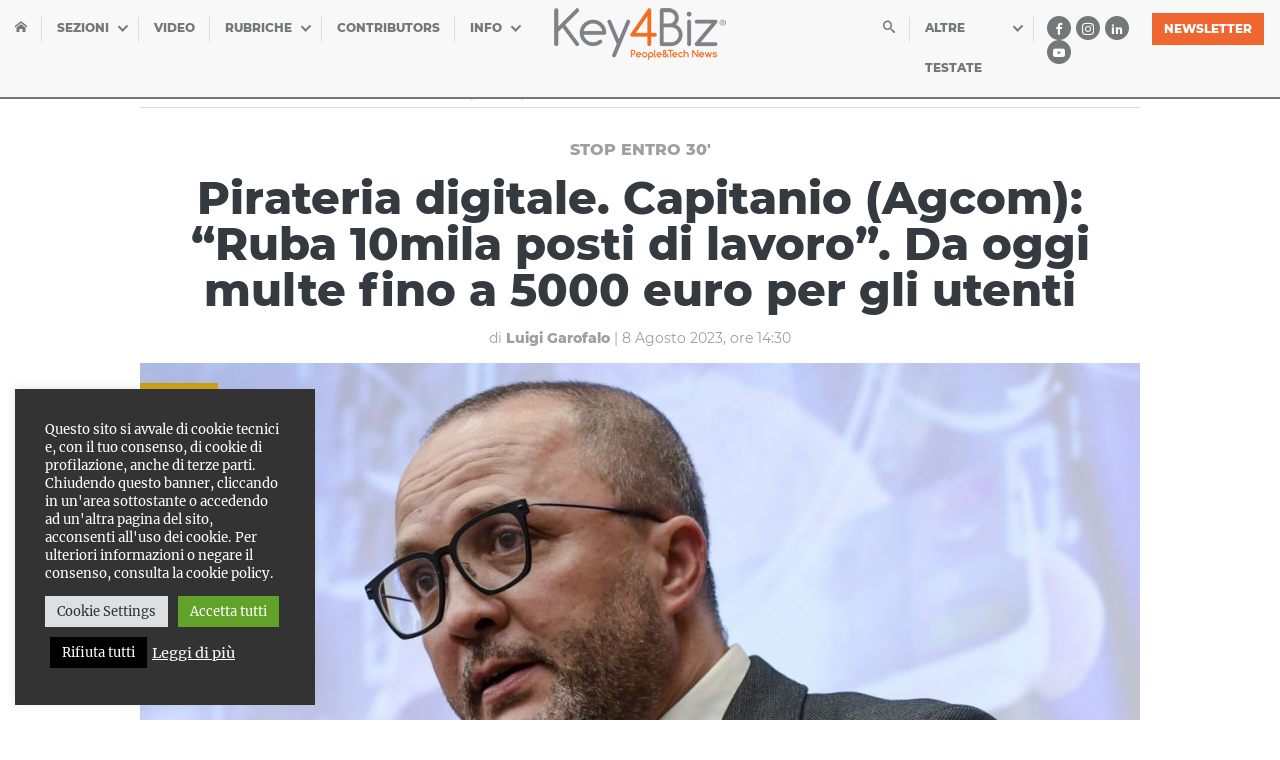

--- FILE ---
content_type: text/html; charset=UTF-8
request_url: https://www.key4biz.it/pirateria-digitale-capitanio-agcom-ruba-10mila-posti-di-lavoro-da-oggi-multe-fino-a-5000-euro-per-gli-utenti/456657/
body_size: 25165
content:
<!doctype html>
<html lang="it">
  <head>
    <meta charset="utf-8">
    <meta name="viewport" content="width=device-width, initial-scale=1, shrink-to-fit=no">
    
<style>
/*!
 * Bootstrap Grid v4.1.2 (https://getbootstrap.com/)
 * Copyright 2011-2018 The Bootstrap Authors
 * Copyright 2011-2018 Twitter, Inc.
 * Licensed under MIT (https://github.com/twbs/bootstrap/blob/master/LICENSE)
 */.container,.container-fluid{padding-right:15px;padding-left:15px;margin-right:auto;margin-left:auto;width:100%}.flex-column,.flex-row{-webkit-box-direction:normal!important}@-ms-viewport{width:device-width}html{-webkit-box-sizing:border-box;box-sizing:border-box;-ms-overflow-style:scrollbar}*,::after,::before{-webkit-box-sizing:inherit;box-sizing:inherit}@media (min-width:576px){.container{max-width:540px}}@media (min-width:768px){.container{max-width:720px}}@media (min-width:992px){.container{max-width:960px}}@media (min-width:1200px){.container{max-width:1400px}}.row{display:-webkit-box;display:-ms-flexbox;display:flex;-ms-flex-wrap:wrap;flex-wrap:wrap;margin-right:-15px;margin-left:-15px}.no-gutters{margin-right:0;margin-left:0}.no-gutters>.col,.no-gutters>[class*=col-]{padding-right:0;padding-left:0}.col,.col-1,.col-10,.col-11,.col-12,.col-2,.col-3,.col-4,.col-5,.col-6,.col-7,.col-8,.col-9,.col-auto,.col-lg,.col-lg-1,.col-lg-10,.col-lg-11,.col-lg-12,.col-lg-2,.col-lg-3,.col-lg-4,.col-lg-5,.col-lg-6,.col-lg-7,.col-lg-8,.col-lg-9,.col-lg-auto,.col-md,.col-md-1,.col-md-10,.col-md-11,.col-md-12,.col-md-2,.col-md-3,.col-md-4,.col-md-5,.col-md-6,.col-md-7,.col-md-8,.col-md-9,.col-md-auto,.col-sm,.col-sm-1,.col-sm-10,.col-sm-11,.col-sm-12,.col-sm-2,.col-sm-3,.col-sm-4,.col-sm-5,.col-sm-6,.col-sm-7,.col-sm-8,.col-sm-9,.col-sm-auto,.col-xl,.col-xl-1,.col-xl-10,.col-xl-11,.col-xl-12,.col-xl-2,.col-xl-3,.col-xl-4,.col-xl-5,.col-xl-6,.col-xl-7,.col-xl-8,.col-xl-9,.col-xl-auto{position:relative;width:100%;min-height:1px;padding-right:15px;padding-left:15px}.col{-ms-flex-preferred-size:0;flex-basis:0;-webkit-box-flex:1;-ms-flex-positive:1;flex-grow:1;max-width:100%}.col-1,.col-auto{-webkit-box-flex:0}.col-auto{-ms-flex:0 0 auto;flex:0 0 auto;width:auto;max-width:none}.col-1{-ms-flex:0 0 8.3333333333%;flex:0 0 8.3333333333%;max-width:8.3333333333%}.col-2,.col-3{-webkit-box-flex:0}.col-2{-ms-flex:0 0 16.6666666667%;flex:0 0 16.6666666667%;max-width:16.6666666667%}.col-3{-ms-flex:0 0 25%;flex:0 0 25%;max-width:25%}.col-4,.col-5{-webkit-box-flex:0}.col-4{-ms-flex:0 0 33.3333333333%;flex:0 0 33.3333333333%;max-width:33.3333333333%}.col-5{-ms-flex:0 0 41.6666666667%;flex:0 0 41.6666666667%;max-width:41.6666666667%}.col-6,.col-7{-webkit-box-flex:0}.col-6{-ms-flex:0 0 50%;flex:0 0 50%;max-width:50%}.col-7{-ms-flex:0 0 58.3333333333%;flex:0 0 58.3333333333%;max-width:58.3333333333%}.col-8,.col-9{-webkit-box-flex:0}.col-8{-ms-flex:0 0 66.6666666667%;flex:0 0 66.6666666667%;max-width:66.6666666667%}.col-9{-ms-flex:0 0 75%;flex:0 0 75%;max-width:75%}.col-10,.col-11{-webkit-box-flex:0}.col-10{-ms-flex:0 0 83.3333333333%;flex:0 0 83.3333333333%;max-width:83.3333333333%}.col-11{-ms-flex:0 0 91.6666666667%;flex:0 0 91.6666666667%;max-width:91.6666666667%}.col-12{-webkit-box-flex:0;-ms-flex:0 0 100%;flex:0 0 100%;max-width:100%}.order-first{-webkit-box-ordinal-group:0;-ms-flex-order:-1;order:-1}.order-last{-webkit-box-ordinal-group:14;-ms-flex-order:13;order:13}.order-0{-webkit-box-ordinal-group:1;-ms-flex-order:0;order:0}.order-1{-webkit-box-ordinal-group:2;-ms-flex-order:1;order:1}.order-2{-webkit-box-ordinal-group:3;-ms-flex-order:2;order:2}.order-3{-webkit-box-ordinal-group:4;-ms-flex-order:3;order:3}.order-4{-webkit-box-ordinal-group:5;-ms-flex-order:4;order:4}.order-5{-webkit-box-ordinal-group:6;-ms-flex-order:5;order:5}.order-6{-webkit-box-ordinal-group:7;-ms-flex-order:6;order:6}.order-7{-webkit-box-ordinal-group:8;-ms-flex-order:7;order:7}.order-8{-webkit-box-ordinal-group:9;-ms-flex-order:8;order:8}.order-9{-webkit-box-ordinal-group:10;-ms-flex-order:9;order:9}.order-10{-webkit-box-ordinal-group:11;-ms-flex-order:10;order:10}.order-11{-webkit-box-ordinal-group:12;-ms-flex-order:11;order:11}.order-12{-webkit-box-ordinal-group:13;-ms-flex-order:12;order:12}.offset-1{margin-left:8.3333333333%}.offset-2{margin-left:16.6666666667%}.offset-3{margin-left:25%}.offset-4{margin-left:33.3333333333%}.offset-5{margin-left:41.6666666667%}.offset-6{margin-left:50%}.offset-7{margin-left:58.3333333333%}.offset-8{margin-left:66.6666666667%}.offset-9{margin-left:75%}.offset-10{margin-left:83.3333333333%}.offset-11{margin-left:91.6666666667%}.d-none{display:none!important}.d-inline{display:inline!important}.d-inline-block{display:inline-block!important}.d-block{display:block!important}.d-table{display:table!important}.d-table-row{display:table-row!important}.d-table-cell{display:table-cell!important}.d-flex{display:-webkit-box!important;display:-ms-flexbox!important;display:flex!important}.d-inline-flex{display:-webkit-inline-box!important;display:-ms-inline-flexbox!important;display:inline-flex!important}@media (min-width:576px){.col-sm{-ms-flex-preferred-size:0;flex-basis:0;-webkit-box-flex:1;-ms-flex-positive:1;flex-grow:1;max-width:100%}.col-sm-auto{-webkit-box-flex:0;-ms-flex:0 0 auto;flex:0 0 auto;width:auto;max-width:none}.col-sm-1{-webkit-box-flex:0;-ms-flex:0 0 8.3333333333%;flex:0 0 8.3333333333%;max-width:8.3333333333%}.col-sm-2{-webkit-box-flex:0;-ms-flex:0 0 16.6666666667%;flex:0 0 16.6666666667%;max-width:16.6666666667%}.col-sm-3{-webkit-box-flex:0;-ms-flex:0 0 25%;flex:0 0 25%;max-width:25%}.col-sm-4{-webkit-box-flex:0;-ms-flex:0 0 33.3333333333%;flex:0 0 33.3333333333%;max-width:33.3333333333%}.col-sm-5{-webkit-box-flex:0;-ms-flex:0 0 41.6666666667%;flex:0 0 41.6666666667%;max-width:41.6666666667%}.col-sm-6{-webkit-box-flex:0;-ms-flex:0 0 50%;flex:0 0 50%;max-width:50%}.col-sm-7{-webkit-box-flex:0;-ms-flex:0 0 58.3333333333%;flex:0 0 58.3333333333%;max-width:58.3333333333%}.col-sm-8{-webkit-box-flex:0;-ms-flex:0 0 66.6666666667%;flex:0 0 66.6666666667%;max-width:66.6666666667%}.col-sm-9{-webkit-box-flex:0;-ms-flex:0 0 75%;flex:0 0 75%;max-width:75%}.col-sm-10{-webkit-box-flex:0;-ms-flex:0 0 83.3333333333%;flex:0 0 83.3333333333%;max-width:83.3333333333%}.col-sm-11{-webkit-box-flex:0;-ms-flex:0 0 91.6666666667%;flex:0 0 91.6666666667%;max-width:91.6666666667%}.col-sm-12{-webkit-box-flex:0;-ms-flex:0 0 100%;flex:0 0 100%;max-width:100%}.order-sm-first{-webkit-box-ordinal-group:0;-ms-flex-order:-1;order:-1}.order-sm-last{-webkit-box-ordinal-group:14;-ms-flex-order:13;order:13}.order-sm-0{-webkit-box-ordinal-group:1;-ms-flex-order:0;order:0}.order-sm-1{-webkit-box-ordinal-group:2;-ms-flex-order:1;order:1}.order-sm-2{-webkit-box-ordinal-group:3;-ms-flex-order:2;order:2}.order-sm-3{-webkit-box-ordinal-group:4;-ms-flex-order:3;order:3}.order-sm-4{-webkit-box-ordinal-group:5;-ms-flex-order:4;order:4}.order-sm-5{-webkit-box-ordinal-group:6;-ms-flex-order:5;order:5}.order-sm-6{-webkit-box-ordinal-group:7;-ms-flex-order:6;order:6}.order-sm-7{-webkit-box-ordinal-group:8;-ms-flex-order:7;order:7}.order-sm-8{-webkit-box-ordinal-group:9;-ms-flex-order:8;order:8}.order-sm-9{-webkit-box-ordinal-group:10;-ms-flex-order:9;order:9}.order-sm-10{-webkit-box-ordinal-group:11;-ms-flex-order:10;order:10}.order-sm-11{-webkit-box-ordinal-group:12;-ms-flex-order:11;order:11}.order-sm-12{-webkit-box-ordinal-group:13;-ms-flex-order:12;order:12}.offset-sm-0{margin-left:0}.offset-sm-1{margin-left:8.3333333333%}.offset-sm-2{margin-left:16.6666666667%}.offset-sm-3{margin-left:25%}.offset-sm-4{margin-left:33.3333333333%}.offset-sm-5{margin-left:41.6666666667%}.offset-sm-6{margin-left:50%}.offset-sm-7{margin-left:58.3333333333%}.offset-sm-8{margin-left:66.6666666667%}.offset-sm-9{margin-left:75%}.offset-sm-10{margin-left:83.3333333333%}.offset-sm-11{margin-left:91.6666666667%}.d-sm-none{display:none!important}.d-sm-inline{display:inline!important}.d-sm-inline-block{display:inline-block!important}.d-sm-block{display:block!important}.d-sm-table{display:table!important}.d-sm-table-row{display:table-row!important}.d-sm-table-cell{display:table-cell!important}.d-sm-flex{display:-webkit-box!important;display:-ms-flexbox!important;display:flex!important}.d-sm-inline-flex{display:-webkit-inline-box!important;display:-ms-inline-flexbox!important;display:inline-flex!important}}@media (min-width:768px){.col-md{-ms-flex-preferred-size:0;flex-basis:0;-webkit-box-flex:1;-ms-flex-positive:1;flex-grow:1;max-width:100%}.col-md-auto{-webkit-box-flex:0;-ms-flex:0 0 auto;flex:0 0 auto;width:auto;max-width:none}.col-md-1{-webkit-box-flex:0;-ms-flex:0 0 8.3333333333%;flex:0 0 8.3333333333%;max-width:8.3333333333%}.col-md-2{-webkit-box-flex:0;-ms-flex:0 0 16.6666666667%;flex:0 0 16.6666666667%;max-width:16.6666666667%}.col-md-3{-webkit-box-flex:0;-ms-flex:0 0 25%;flex:0 0 25%;max-width:25%}.col-md-4{-webkit-box-flex:0;-ms-flex:0 0 33.3333333333%;flex:0 0 33.3333333333%;max-width:33.3333333333%}.col-md-5{-webkit-box-flex:0;-ms-flex:0 0 41.6666666667%;flex:0 0 41.6666666667%;max-width:41.6666666667%}.col-md-6{-webkit-box-flex:0;-ms-flex:0 0 50%;flex:0 0 50%;max-width:50%}.col-md-7{-webkit-box-flex:0;-ms-flex:0 0 58.3333333333%;flex:0 0 58.3333333333%;max-width:58.3333333333%}.col-md-8{-webkit-box-flex:0;-ms-flex:0 0 66.6666666667%;flex:0 0 66.6666666667%;max-width:66.6666666667%}.col-md-9{-webkit-box-flex:0;-ms-flex:0 0 75%;flex:0 0 75%;max-width:75%}.col-md-10{-webkit-box-flex:0;-ms-flex:0 0 83.3333333333%;flex:0 0 83.3333333333%;max-width:83.3333333333%}.col-md-11{-webkit-box-flex:0;-ms-flex:0 0 91.6666666667%;flex:0 0 91.6666666667%;max-width:91.6666666667%}.col-md-12{-webkit-box-flex:0;-ms-flex:0 0 100%;flex:0 0 100%;max-width:100%}.order-md-first{-webkit-box-ordinal-group:0;-ms-flex-order:-1;order:-1}.order-md-last{-webkit-box-ordinal-group:14;-ms-flex-order:13;order:13}.order-md-0{-webkit-box-ordinal-group:1;-ms-flex-order:0;order:0}.order-md-1{-webkit-box-ordinal-group:2;-ms-flex-order:1;order:1}.order-md-2{-webkit-box-ordinal-group:3;-ms-flex-order:2;order:2}.order-md-3{-webkit-box-ordinal-group:4;-ms-flex-order:3;order:3}.order-md-4{-webkit-box-ordinal-group:5;-ms-flex-order:4;order:4}.order-md-5{-webkit-box-ordinal-group:6;-ms-flex-order:5;order:5}.order-md-6{-webkit-box-ordinal-group:7;-ms-flex-order:6;order:6}.order-md-7{-webkit-box-ordinal-group:8;-ms-flex-order:7;order:7}.order-md-8{-webkit-box-ordinal-group:9;-ms-flex-order:8;order:8}.order-md-9{-webkit-box-ordinal-group:10;-ms-flex-order:9;order:9}.order-md-10{-webkit-box-ordinal-group:11;-ms-flex-order:10;order:10}.order-md-11{-webkit-box-ordinal-group:12;-ms-flex-order:11;order:11}.order-md-12{-webkit-box-ordinal-group:13;-ms-flex-order:12;order:12}.offset-md-0{margin-left:0}.offset-md-1{margin-left:8.3333333333%}.offset-md-2{margin-left:16.6666666667%}.offset-md-3{margin-left:25%}.offset-md-4{margin-left:33.3333333333%}.offset-md-5{margin-left:41.6666666667%}.offset-md-6{margin-left:50%}.offset-md-7{margin-left:58.3333333333%}.offset-md-8{margin-left:66.6666666667%}.offset-md-9{margin-left:75%}.offset-md-10{margin-left:83.3333333333%}.offset-md-11{margin-left:91.6666666667%}.d-md-none{display:none!important}.d-md-inline{display:inline!important}.d-md-inline-block{display:inline-block!important}.d-md-block{display:block!important}.d-md-table{display:table!important}.d-md-table-row{display:table-row!important}.d-md-table-cell{display:table-cell!important}.d-md-flex{display:-webkit-box!important;display:-ms-flexbox!important;display:flex!important}.d-md-inline-flex{display:-webkit-inline-box!important;display:-ms-inline-flexbox!important;display:inline-flex!important}}@media (min-width:992px){.col-lg{-ms-flex-preferred-size:0;flex-basis:0;-webkit-box-flex:1;-ms-flex-positive:1;flex-grow:1;max-width:100%}.col-lg-auto{-webkit-box-flex:0;-ms-flex:0 0 auto;flex:0 0 auto;width:auto;max-width:none}.col-lg-1{-webkit-box-flex:0;-ms-flex:0 0 8.3333333333%;flex:0 0 8.3333333333%;max-width:8.3333333333%}.col-lg-2{-webkit-box-flex:0;-ms-flex:0 0 16.6666666667%;flex:0 0 16.6666666667%;max-width:16.6666666667%}.col-lg-3{-webkit-box-flex:0;-ms-flex:0 0 25%;flex:0 0 25%;max-width:25%}.col-lg-4{-webkit-box-flex:0;-ms-flex:0 0 33.3333333333%;flex:0 0 33.3333333333%;max-width:33.3333333333%}.col-lg-5{-webkit-box-flex:0;-ms-flex:0 0 41.6666666667%;flex:0 0 41.6666666667%;max-width:41.6666666667%}.col-lg-6{-webkit-box-flex:0;-ms-flex:0 0 50%;flex:0 0 50%;max-width:50%}.col-lg-7{-webkit-box-flex:0;-ms-flex:0 0 58.3333333333%;flex:0 0 58.3333333333%;max-width:58.3333333333%}.col-lg-8{-webkit-box-flex:0;-ms-flex:0 0 66.6666666667%;flex:0 0 66.6666666667%;max-width:66.6666666667%}.col-lg-9{-webkit-box-flex:0;-ms-flex:0 0 75%;flex:0 0 75%;max-width:75%}.col-lg-10{-webkit-box-flex:0;-ms-flex:0 0 83.3333333333%;flex:0 0 83.3333333333%;max-width:83.3333333333%}.col-lg-11{-webkit-box-flex:0;-ms-flex:0 0 91.6666666667%;flex:0 0 91.6666666667%;max-width:91.6666666667%}.col-lg-12{-webkit-box-flex:0;-ms-flex:0 0 100%;flex:0 0 100%;max-width:100%}.order-lg-first{-webkit-box-ordinal-group:0;-ms-flex-order:-1;order:-1}.order-lg-last{-webkit-box-ordinal-group:14;-ms-flex-order:13;order:13}.order-lg-0{-webkit-box-ordinal-group:1;-ms-flex-order:0;order:0}.order-lg-1{-webkit-box-ordinal-group:2;-ms-flex-order:1;order:1}.order-lg-2{-webkit-box-ordinal-group:3;-ms-flex-order:2;order:2}.order-lg-3{-webkit-box-ordinal-group:4;-ms-flex-order:3;order:3}.order-lg-4{-webkit-box-ordinal-group:5;-ms-flex-order:4;order:4}.order-lg-5{-webkit-box-ordinal-group:6;-ms-flex-order:5;order:5}.order-lg-6{-webkit-box-ordinal-group:7;-ms-flex-order:6;order:6}.order-lg-7{-webkit-box-ordinal-group:8;-ms-flex-order:7;order:7}.order-lg-8{-webkit-box-ordinal-group:9;-ms-flex-order:8;order:8}.order-lg-9{-webkit-box-ordinal-group:10;-ms-flex-order:9;order:9}.order-lg-10{-webkit-box-ordinal-group:11;-ms-flex-order:10;order:10}.order-lg-11{-webkit-box-ordinal-group:12;-ms-flex-order:11;order:11}.order-lg-12{-webkit-box-ordinal-group:13;-ms-flex-order:12;order:12}.offset-lg-0{margin-left:0}.offset-lg-1{margin-left:8.3333333333%}.offset-lg-2{margin-left:16.6666666667%}.offset-lg-3{margin-left:25%}.offset-lg-4{margin-left:33.3333333333%}.offset-lg-5{margin-left:41.6666666667%}.offset-lg-6{margin-left:50%}.offset-lg-7{margin-left:58.3333333333%}.offset-lg-8{margin-left:66.6666666667%}.offset-lg-9{margin-left:75%}.offset-lg-10{margin-left:83.3333333333%}.offset-lg-11{margin-left:91.6666666667%}.d-lg-none{display:none!important}.d-lg-inline{display:inline!important}.d-lg-inline-block{display:inline-block!important}.d-lg-block{display:block!important}.d-lg-table{display:table!important}.d-lg-table-row{display:table-row!important}.d-lg-table-cell{display:table-cell!important}.d-lg-flex{display:-webkit-box!important;display:-ms-flexbox!important;display:flex!important}.d-lg-inline-flex{display:-webkit-inline-box!important;display:-ms-inline-flexbox!important;display:inline-flex!important}}@media (min-width:1200px){.col-xl{-ms-flex-preferred-size:0;flex-basis:0;-webkit-box-flex:1;-ms-flex-positive:1;flex-grow:1;max-width:100%}.col-xl-auto{-webkit-box-flex:0;-ms-flex:0 0 auto;flex:0 0 auto;width:auto;max-width:none}.col-xl-1{-webkit-box-flex:0;-ms-flex:0 0 8.3333333333%;flex:0 0 8.3333333333%;max-width:8.3333333333%}.col-xl-2{-webkit-box-flex:0;-ms-flex:0 0 16.6666666667%;flex:0 0 16.6666666667%;max-width:16.6666666667%}.col-xl-3{-webkit-box-flex:0;-ms-flex:0 0 25%;flex:0 0 25%;max-width:25%}.col-xl-4{-webkit-box-flex:0;-ms-flex:0 0 33.3333333333%;flex:0 0 33.3333333333%;max-width:33.3333333333%}.col-xl-5{-webkit-box-flex:0;-ms-flex:0 0 41.6666666667%;flex:0 0 41.6666666667%;max-width:41.6666666667%}.col-xl-6{-webkit-box-flex:0;-ms-flex:0 0 50%;flex:0 0 50%;max-width:50%}.col-xl-7{-webkit-box-flex:0;-ms-flex:0 0 58.3333333333%;flex:0 0 58.3333333333%;max-width:58.3333333333%}.col-xl-8{-webkit-box-flex:0;-ms-flex:0 0 66.6666666667%;flex:0 0 66.6666666667%;max-width:66.6666666667%}.col-xl-9{-webkit-box-flex:0;-ms-flex:0 0 75%;flex:0 0 75%;max-width:75%}.col-xl-10{-webkit-box-flex:0;-ms-flex:0 0 83.3333333333%;flex:0 0 83.3333333333%;max-width:83.3333333333%}.col-xl-11{-webkit-box-flex:0;-ms-flex:0 0 91.6666666667%;flex:0 0 91.6666666667%;max-width:91.6666666667%}.col-xl-12{-webkit-box-flex:0;-ms-flex:0 0 100%;flex:0 0 100%;max-width:100%}.order-xl-first{-webkit-box-ordinal-group:0;-ms-flex-order:-1;order:-1}.order-xl-last{-webkit-box-ordinal-group:14;-ms-flex-order:13;order:13}.order-xl-0{-webkit-box-ordinal-group:1;-ms-flex-order:0;order:0}.order-xl-1{-webkit-box-ordinal-group:2;-ms-flex-order:1;order:1}.order-xl-2{-webkit-box-ordinal-group:3;-ms-flex-order:2;order:2}.order-xl-3{-webkit-box-ordinal-group:4;-ms-flex-order:3;order:3}.order-xl-4{-webkit-box-ordinal-group:5;-ms-flex-order:4;order:4}.order-xl-5{-webkit-box-ordinal-group:6;-ms-flex-order:5;order:5}.order-xl-6{-webkit-box-ordinal-group:7;-ms-flex-order:6;order:6}.order-xl-7{-webkit-box-ordinal-group:8;-ms-flex-order:7;order:7}.order-xl-8{-webkit-box-ordinal-group:9;-ms-flex-order:8;order:8}.order-xl-9{-webkit-box-ordinal-group:10;-ms-flex-order:9;order:9}.order-xl-10{-webkit-box-ordinal-group:11;-ms-flex-order:10;order:10}.order-xl-11{-webkit-box-ordinal-group:12;-ms-flex-order:11;order:11}.order-xl-12{-webkit-box-ordinal-group:13;-ms-flex-order:12;order:12}.offset-xl-0{margin-left:0}.offset-xl-1{margin-left:8.3333333333%}.offset-xl-2{margin-left:16.6666666667%}.offset-xl-3{margin-left:25%}.offset-xl-4{margin-left:33.3333333333%}.offset-xl-5{margin-left:41.6666666667%}.offset-xl-6{margin-left:50%}.offset-xl-7{margin-left:58.3333333333%}.offset-xl-8{margin-left:66.6666666667%}.offset-xl-9{margin-left:75%}.offset-xl-10{margin-left:83.3333333333%}.offset-xl-11{margin-left:91.6666666667%}.d-xl-none{display:none!important}.d-xl-inline{display:inline!important}.d-xl-inline-block{display:inline-block!important}.d-xl-block{display:block!important}.d-xl-table{display:table!important}.d-xl-table-row{display:table-row!important}.d-xl-table-cell{display:table-cell!important}.d-xl-flex{display:-webkit-box!important;display:-ms-flexbox!important;display:flex!important}.d-xl-inline-flex{display:-webkit-inline-box!important;display:-ms-inline-flexbox!important;display:inline-flex!important}}@media print{.d-print-none{display:none!important}.d-print-inline{display:inline!important}.d-print-inline-block{display:inline-block!important}.d-print-block{display:block!important}.d-print-table{display:table!important}.d-print-table-row{display:table-row!important}.d-print-table-cell{display:table-cell!important}.d-print-flex{display:-webkit-box!important;display:-ms-flexbox!important;display:flex!important}.d-print-inline-flex{display:-webkit-inline-box!important;display:-ms-inline-flexbox!important;display:inline-flex!important}}.flex-row{-webkit-box-orient:horizontal!important;-ms-flex-direction:row!important;flex-direction:row!important}.flex-column{-webkit-box-orient:vertical!important;-ms-flex-direction:column!important;flex-direction:column!important}.flex-column-reverse,.flex-row-reverse{-webkit-box-direction:reverse!important}.flex-row-reverse{-webkit-box-orient:horizontal!important;-ms-flex-direction:row-reverse!important;flex-direction:row-reverse!important}.flex-column-reverse{-webkit-box-orient:vertical!important;-ms-flex-direction:column-reverse!important;flex-direction:column-reverse!important}.flex-wrap{-ms-flex-wrap:wrap!important;flex-wrap:wrap!important}.flex-nowrap{-ms-flex-wrap:nowrap!important;flex-wrap:nowrap!important}.flex-wrap-reverse{-ms-flex-wrap:wrap-reverse!important;flex-wrap:wrap-reverse!important}.flex-fill{-webkit-box-flex:1!important;-ms-flex:1 1 auto!important;flex:1 1 auto!important}.flex-grow-0{-webkit-box-flex:0!important;-ms-flex-positive:0!important;flex-grow:0!important}.flex-grow-1{-webkit-box-flex:1!important;-ms-flex-positive:1!important;flex-grow:1!important}.flex-shrink-0{-ms-flex-negative:0!important;flex-shrink:0!important}.flex-shrink-1{-ms-flex-negative:1!important;flex-shrink:1!important}.justify-content-start{-webkit-box-pack:start!important;-ms-flex-pack:start!important;justify-content:flex-start!important}.justify-content-end{-webkit-box-pack:end!important;-ms-flex-pack:end!important;justify-content:flex-end!important}.justify-content-center{-webkit-box-pack:center!important;-ms-flex-pack:center!important;justify-content:center!important}.justify-content-between{-webkit-box-pack:justify!important;-ms-flex-pack:justify!important;justify-content:space-between!important}.justify-content-around{-ms-flex-pack:distribute!important;justify-content:space-around!important}.align-items-start{-webkit-box-align:start!important;-ms-flex-align:start!important;align-items:flex-start!important}.align-items-end{-webkit-box-align:end!important;-ms-flex-align:end!important;align-items:flex-end!important}.align-items-center{-webkit-box-align:center!important;-ms-flex-align:center!important;align-items:center!important}.align-items-baseline{-webkit-box-align:baseline!important;-ms-flex-align:baseline!important;align-items:baseline!important}.align-items-stretch{-webkit-box-align:stretch!important;-ms-flex-align:stretch!important;align-items:stretch!important}.align-content-start{-ms-flex-line-pack:start!important;align-content:flex-start!important}.align-content-end{-ms-flex-line-pack:end!important;align-content:flex-end!important}.align-content-center{-ms-flex-line-pack:center!important;align-content:center!important}.align-content-between{-ms-flex-line-pack:justify!important;align-content:space-between!important}.align-content-around{-ms-flex-line-pack:distribute!important;align-content:space-around!important}.align-content-stretch{-ms-flex-line-pack:stretch!important;align-content:stretch!important}.align-self-auto{-ms-flex-item-align:auto!important;align-self:auto!important}.align-self-start{-ms-flex-item-align:start!important;align-self:flex-start!important}.align-self-end{-ms-flex-item-align:end!important;align-self:flex-end!important}.align-self-center{-ms-flex-item-align:center!important;align-self:center!important}.align-self-baseline{-ms-flex-item-align:baseline!important;align-self:baseline!important}.align-self-stretch{-ms-flex-item-align:stretch!important;align-self:stretch!important}.w-25{width:25%!important}.w-50{width:50%!important}.w-75{width:75%!important}.w-100{width:100%!important}.w-auto{width:auto!important}.h-25{height:25%!important}.h-50{height:50%!important}.h-75{height:75%!important}.h-100{height:100%!important}.h-auto{height:auto!important}.mw-100{max-width:100%!important}.mh-100{max-height:100%!important}.m-0{margin:0!important}.mt-0,.my-0{margin-top:0!important}.mr-0,.mx-0{margin-right:0!important}.mb-0,.my-0{margin-bottom:0!important}.ml-0,.mx-0{margin-left:0!important}.m-1{margin:.25rem!important}.mt-1,.my-1{margin-top:.25rem!important}.mr-1,.mx-1{margin-right:.25rem!important}.mb-1,.my-1{margin-bottom:.25rem!important}.ml-1,.mx-1{margin-left:.25rem!important}.m-2{margin:.5rem!important}.mt-2,.my-2{margin-top:.5rem!important}.mr-2,.mx-2{margin-right:.5rem!important}.mb-2,.my-2{margin-bottom:.5rem!important}.ml-2,.mx-2{margin-left:.5rem!important}.m-3{margin:1rem!important}.mt-3,.my-3{margin-top:1rem!important}.mr-3,.mx-3{margin-right:1rem!important}.mb-3,.my-3{margin-bottom:1rem!important}.ml-3,.mx-3{margin-left:1rem!important}.m-4{margin:1.5rem!important}.mt-4,.my-4{margin-top:1.5rem!important}.mr-4,.mx-4{margin-right:1.5rem!important}.mb-4,.my-4{margin-bottom:1.5rem!important}.ml-4,.mx-4{margin-left:1.5rem!important}.m-5{margin:3rem!important}.mt-5,.my-5{margin-top:3rem!important}.mr-5,.mx-5{margin-right:3rem!important}.mb-5,.my-5{margin-bottom:3rem!important}.ml-5,.mx-5{margin-left:3rem!important}.p-0{padding:0!important}.pt-0,.py-0{padding-top:0!important}.pr-0,.px-0{padding-right:0!important}.pb-0,.py-0{padding-bottom:0!important}.pl-0,.px-0{padding-left:0!important}.p-1{padding:.25rem!important}.pt-1,.py-1{padding-top:.25rem!important}.pr-1,.px-1{padding-right:.25rem!important}.pb-1,.py-1{padding-bottom:.25rem!important}.pl-1,.px-1{padding-left:.25rem!important}.p-2{padding:.5rem!important}.pt-2,.py-2{padding-top:.5rem!important}.pr-2,.px-2{padding-right:.5rem!important}.pb-2,.py-2{padding-bottom:.5rem!important}.pl-2,.px-2{padding-left:.5rem!important}.p-3{padding:1rem!important}.pt-3,.py-3{padding-top:1rem!important}.pr-3,.px-3{padding-right:1rem!important}.pb-3,.py-3{padding-bottom:1rem!important}.pl-3,.px-3{padding-left:1rem!important}.p-4{padding:1.5rem!important}.pt-4,.py-4{padding-top:1.5rem!important}.pr-4,.px-4{padding-right:1.5rem!important}.pb-4,.py-4{padding-bottom:1.5rem!important}.pl-4,.px-4{padding-left:1.5rem!important}.p-5{padding:3rem!important}.pt-5,.py-5{padding-top:3rem!important}.pr-5,.px-5{padding-right:3rem!important}.pb-5,.py-5{padding-bottom:3rem!important}.pl-5,.px-5{padding-left:3rem!important}.m-auto{margin:auto!important}.mt-auto,.my-auto{margin-top:auto!important}.mr-auto,.mx-auto{margin-right:auto!important}.mb-auto,.my-auto{margin-bottom:auto!important}.ml-auto,.mx-auto{margin-left:auto!important}@media (min-width:576px){.flex-sm-column,.flex-sm-row{-webkit-box-direction:normal!important}.flex-sm-row{-webkit-box-orient:horizontal!important;-ms-flex-direction:row!important;flex-direction:row!important}.flex-sm-column{-webkit-box-orient:vertical!important;-ms-flex-direction:column!important;flex-direction:column!important}.flex-sm-row-reverse{-webkit-box-orient:horizontal!important;-webkit-box-direction:reverse!important;-ms-flex-direction:row-reverse!important;flex-direction:row-reverse!important}.flex-sm-column-reverse{-webkit-box-orient:vertical!important;-webkit-box-direction:reverse!important;-ms-flex-direction:column-reverse!important;flex-direction:column-reverse!important}.flex-sm-wrap{-ms-flex-wrap:wrap!important;flex-wrap:wrap!important}.flex-sm-nowrap{-ms-flex-wrap:nowrap!important;flex-wrap:nowrap!important}.flex-sm-wrap-reverse{-ms-flex-wrap:wrap-reverse!important;flex-wrap:wrap-reverse!important}.flex-sm-fill{-webkit-box-flex:1!important;-ms-flex:1 1 auto!important;flex:1 1 auto!important}.flex-sm-grow-0{-webkit-box-flex:0!important;-ms-flex-positive:0!important;flex-grow:0!important}.flex-sm-grow-1{-webkit-box-flex:1!important;-ms-flex-positive:1!important;flex-grow:1!important}.flex-sm-shrink-0{-ms-flex-negative:0!important;flex-shrink:0!important}.flex-sm-shrink-1{-ms-flex-negative:1!important;flex-shrink:1!important}.justify-content-sm-start{-webkit-box-pack:start!important;-ms-flex-pack:start!important;justify-content:flex-start!important}.justify-content-sm-end{-webkit-box-pack:end!important;-ms-flex-pack:end!important;justify-content:flex-end!important}.justify-content-sm-center{-webkit-box-pack:center!important;-ms-flex-pack:center!important;justify-content:center!important}.justify-content-sm-between{-webkit-box-pack:justify!important;-ms-flex-pack:justify!important;justify-content:space-between!important}.justify-content-sm-around{-ms-flex-pack:distribute!important;justify-content:space-around!important}.align-items-sm-start{-webkit-box-align:start!important;-ms-flex-align:start!important;align-items:flex-start!important}.align-items-sm-end{-webkit-box-align:end!important;-ms-flex-align:end!important;align-items:flex-end!important}.align-items-sm-center{-webkit-box-align:center!important;-ms-flex-align:center!important;align-items:center!important}.align-items-sm-baseline{-webkit-box-align:baseline!important;-ms-flex-align:baseline!important;align-items:baseline!important}.align-items-sm-stretch{-webkit-box-align:stretch!important;-ms-flex-align:stretch!important;align-items:stretch!important}.align-content-sm-start{-ms-flex-line-pack:start!important;align-content:flex-start!important}.align-content-sm-end{-ms-flex-line-pack:end!important;align-content:flex-end!important}.align-content-sm-center{-ms-flex-line-pack:center!important;align-content:center!important}.align-content-sm-between{-ms-flex-line-pack:justify!important;align-content:space-between!important}.align-content-sm-around{-ms-flex-line-pack:distribute!important;align-content:space-around!important}.align-content-sm-stretch{-ms-flex-line-pack:stretch!important;align-content:stretch!important}.align-self-sm-auto{-ms-flex-item-align:auto!important;align-self:auto!important}.align-self-sm-start{-ms-flex-item-align:start!important;align-self:flex-start!important}.align-self-sm-end{-ms-flex-item-align:end!important;align-self:flex-end!important}.align-self-sm-center{-ms-flex-item-align:center!important;align-self:center!important}.align-self-sm-baseline{-ms-flex-item-align:baseline!important;align-self:baseline!important}.align-self-sm-stretch{-ms-flex-item-align:stretch!important;align-self:stretch!important}.m-sm-0{margin:0!important}.mt-sm-0,.my-sm-0{margin-top:0!important}.mr-sm-0,.mx-sm-0{margin-right:0!important}.mb-sm-0,.my-sm-0{margin-bottom:0!important}.ml-sm-0,.mx-sm-0{margin-left:0!important}.m-sm-1{margin:.25rem!important}.mt-sm-1,.my-sm-1{margin-top:.25rem!important}.mr-sm-1,.mx-sm-1{margin-right:.25rem!important}.mb-sm-1,.my-sm-1{margin-bottom:.25rem!important}.ml-sm-1,.mx-sm-1{margin-left:.25rem!important}.m-sm-2{margin:.5rem!important}.mt-sm-2,.my-sm-2{margin-top:.5rem!important}.mr-sm-2,.mx-sm-2{margin-right:.5rem!important}.mb-sm-2,.my-sm-2{margin-bottom:.5rem!important}.ml-sm-2,.mx-sm-2{margin-left:.5rem!important}.m-sm-3{margin:1rem!important}.mt-sm-3,.my-sm-3{margin-top:1rem!important}.mr-sm-3,.mx-sm-3{margin-right:1rem!important}.mb-sm-3,.my-sm-3{margin-bottom:1rem!important}.ml-sm-3,.mx-sm-3{margin-left:1rem!important}.m-sm-4{margin:1.5rem!important}.mt-sm-4,.my-sm-4{margin-top:1.5rem!important}.mr-sm-4,.mx-sm-4{margin-right:1.5rem!important}.mb-sm-4,.my-sm-4{margin-bottom:1.5rem!important}.ml-sm-4,.mx-sm-4{margin-left:1.5rem!important}.m-sm-5{margin:3rem!important}.mt-sm-5,.my-sm-5{margin-top:3rem!important}.mr-sm-5,.mx-sm-5{margin-right:3rem!important}.mb-sm-5,.my-sm-5{margin-bottom:3rem!important}.ml-sm-5,.mx-sm-5{margin-left:3rem!important}.p-sm-0{padding:0!important}.pt-sm-0,.py-sm-0{padding-top:0!important}.pr-sm-0,.px-sm-0{padding-right:0!important}.pb-sm-0,.py-sm-0{padding-bottom:0!important}.pl-sm-0,.px-sm-0{padding-left:0!important}.p-sm-1{padding:.25rem!important}.pt-sm-1,.py-sm-1{padding-top:.25rem!important}.pr-sm-1,.px-sm-1{padding-right:.25rem!important}.pb-sm-1,.py-sm-1{padding-bottom:.25rem!important}.pl-sm-1,.px-sm-1{padding-left:.25rem!important}.p-sm-2{padding:.5rem!important}.pt-sm-2,.py-sm-2{padding-top:.5rem!important}.pr-sm-2,.px-sm-2{padding-right:.5rem!important}.pb-sm-2,.py-sm-2{padding-bottom:.5rem!important}.pl-sm-2,.px-sm-2{padding-left:.5rem!important}.p-sm-3{padding:1rem!important}.pt-sm-3,.py-sm-3{padding-top:1rem!important}.pr-sm-3,.px-sm-3{padding-right:1rem!important}.pb-sm-3,.py-sm-3{padding-bottom:1rem!important}.pl-sm-3,.px-sm-3{padding-left:1rem!important}.p-sm-4{padding:1.5rem!important}.pt-sm-4,.py-sm-4{padding-top:1.5rem!important}.pr-sm-4,.px-sm-4{padding-right:1.5rem!important}.pb-sm-4,.py-sm-4{padding-bottom:1.5rem!important}.pl-sm-4,.px-sm-4{padding-left:1.5rem!important}.p-sm-5{padding:3rem!important}.pt-sm-5,.py-sm-5{padding-top:3rem!important}.pr-sm-5,.px-sm-5{padding-right:3rem!important}.pb-sm-5,.py-sm-5{padding-bottom:3rem!important}.pl-sm-5,.px-sm-5{padding-left:3rem!important}.m-sm-auto{margin:auto!important}.mt-sm-auto,.my-sm-auto{margin-top:auto!important}.mr-sm-auto,.mx-sm-auto{margin-right:auto!important}.mb-sm-auto,.my-sm-auto{margin-bottom:auto!important}.ml-sm-auto,.mx-sm-auto{margin-left:auto!important}}@media (min-width:768px){.flex-md-column,.flex-md-row{-webkit-box-direction:normal!important}.flex-md-row{-webkit-box-orient:horizontal!important;-ms-flex-direction:row!important;flex-direction:row!important}.flex-md-column{-webkit-box-orient:vertical!important;-ms-flex-direction:column!important;flex-direction:column!important}.flex-md-row-reverse{-webkit-box-orient:horizontal!important;-webkit-box-direction:reverse!important;-ms-flex-direction:row-reverse!important;flex-direction:row-reverse!important}.flex-md-column-reverse{-webkit-box-orient:vertical!important;-webkit-box-direction:reverse!important;-ms-flex-direction:column-reverse!important;flex-direction:column-reverse!important}.flex-md-wrap{-ms-flex-wrap:wrap!important;flex-wrap:wrap!important}.flex-md-nowrap{-ms-flex-wrap:nowrap!important;flex-wrap:nowrap!important}.flex-md-wrap-reverse{-ms-flex-wrap:wrap-reverse!important;flex-wrap:wrap-reverse!important}.flex-md-fill{-webkit-box-flex:1!important;-ms-flex:1 1 auto!important;flex:1 1 auto!important}.flex-md-grow-0{-webkit-box-flex:0!important;-ms-flex-positive:0!important;flex-grow:0!important}.flex-md-grow-1{-webkit-box-flex:1!important;-ms-flex-positive:1!important;flex-grow:1!important}.flex-md-shrink-0{-ms-flex-negative:0!important;flex-shrink:0!important}.flex-md-shrink-1{-ms-flex-negative:1!important;flex-shrink:1!important}.justify-content-md-start{-webkit-box-pack:start!important;-ms-flex-pack:start!important;justify-content:flex-start!important}.justify-content-md-end{-webkit-box-pack:end!important;-ms-flex-pack:end!important;justify-content:flex-end!important}.justify-content-md-center{-webkit-box-pack:center!important;-ms-flex-pack:center!important;justify-content:center!important}.justify-content-md-between{-webkit-box-pack:justify!important;-ms-flex-pack:justify!important;justify-content:space-between!important}.justify-content-md-around{-ms-flex-pack:distribute!important;justify-content:space-around!important}.align-items-md-start{-webkit-box-align:start!important;-ms-flex-align:start!important;align-items:flex-start!important}.align-items-md-end{-webkit-box-align:end!important;-ms-flex-align:end!important;align-items:flex-end!important}.align-items-md-center{-webkit-box-align:center!important;-ms-flex-align:center!important;align-items:center!important}.align-items-md-baseline{-webkit-box-align:baseline!important;-ms-flex-align:baseline!important;align-items:baseline!important}.align-items-md-stretch{-webkit-box-align:stretch!important;-ms-flex-align:stretch!important;align-items:stretch!important}.align-content-md-start{-ms-flex-line-pack:start!important;align-content:flex-start!important}.align-content-md-end{-ms-flex-line-pack:end!important;align-content:flex-end!important}.align-content-md-center{-ms-flex-line-pack:center!important;align-content:center!important}.align-content-md-between{-ms-flex-line-pack:justify!important;align-content:space-between!important}.align-content-md-around{-ms-flex-line-pack:distribute!important;align-content:space-around!important}.align-content-md-stretch{-ms-flex-line-pack:stretch!important;align-content:stretch!important}.align-self-md-auto{-ms-flex-item-align:auto!important;align-self:auto!important}.align-self-md-start{-ms-flex-item-align:start!important;align-self:flex-start!important}.align-self-md-end{-ms-flex-item-align:end!important;align-self:flex-end!important}.align-self-md-center{-ms-flex-item-align:center!important;align-self:center!important}.align-self-md-baseline{-ms-flex-item-align:baseline!important;align-self:baseline!important}.align-self-md-stretch{-ms-flex-item-align:stretch!important;align-self:stretch!important}.m-md-0{margin:0!important}.mt-md-0,.my-md-0{margin-top:0!important}.mr-md-0,.mx-md-0{margin-right:0!important}.mb-md-0,.my-md-0{margin-bottom:0!important}.ml-md-0,.mx-md-0{margin-left:0!important}.m-md-1{margin:.25rem!important}.mt-md-1,.my-md-1{margin-top:.25rem!important}.mr-md-1,.mx-md-1{margin-right:.25rem!important}.mb-md-1,.my-md-1{margin-bottom:.25rem!important}.ml-md-1,.mx-md-1{margin-left:.25rem!important}.m-md-2{margin:.5rem!important}.mt-md-2,.my-md-2{margin-top:.5rem!important}.mr-md-2,.mx-md-2{margin-right:.5rem!important}.mb-md-2,.my-md-2{margin-bottom:.5rem!important}.ml-md-2,.mx-md-2{margin-left:.5rem!important}.m-md-3{margin:1rem!important}.mt-md-3,.my-md-3{margin-top:1rem!important}.mr-md-3,.mx-md-3{margin-right:1rem!important}.mb-md-3,.my-md-3{margin-bottom:1rem!important}.ml-md-3,.mx-md-3{margin-left:1rem!important}.m-md-4{margin:1.5rem!important}.mt-md-4,.my-md-4{margin-top:1.5rem!important}.mr-md-4,.mx-md-4{margin-right:1.5rem!important}.mb-md-4,.my-md-4{margin-bottom:1.5rem!important}.ml-md-4,.mx-md-4{margin-left:1.5rem!important}.m-md-5{margin:3rem!important}.mt-md-5,.my-md-5{margin-top:3rem!important}.mr-md-5,.mx-md-5{margin-right:3rem!important}.mb-md-5,.my-md-5{margin-bottom:3rem!important}.ml-md-5,.mx-md-5{margin-left:3rem!important}.p-md-0{padding:0!important}.pt-md-0,.py-md-0{padding-top:0!important}.pr-md-0,.px-md-0{padding-right:0!important}.pb-md-0,.py-md-0{padding-bottom:0!important}.pl-md-0,.px-md-0{padding-left:0!important}.p-md-1{padding:.25rem!important}.pt-md-1,.py-md-1{padding-top:.25rem!important}.pr-md-1,.px-md-1{padding-right:.25rem!important}.pb-md-1,.py-md-1{padding-bottom:.25rem!important}.pl-md-1,.px-md-1{padding-left:.25rem!important}.p-md-2{padding:.5rem!important}.pt-md-2,.py-md-2{padding-top:.5rem!important}.pr-md-2,.px-md-2{padding-right:.5rem!important}.pb-md-2,.py-md-2{padding-bottom:.5rem!important}.pl-md-2,.px-md-2{padding-left:.5rem!important}.p-md-3{padding:1rem!important}.pt-md-3,.py-md-3{padding-top:1rem!important}.pr-md-3,.px-md-3{padding-right:1rem!important}.pb-md-3,.py-md-3{padding-bottom:1rem!important}.pl-md-3,.px-md-3{padding-left:1rem!important}.p-md-4{padding:1.5rem!important}.pt-md-4,.py-md-4{padding-top:1.5rem!important}.pr-md-4,.px-md-4{padding-right:1.5rem!important}.pb-md-4,.py-md-4{padding-bottom:1.5rem!important}.pl-md-4,.px-md-4{padding-left:1.5rem!important}.p-md-5{padding:3rem!important}.pt-md-5,.py-md-5{padding-top:3rem!important}.pr-md-5,.px-md-5{padding-right:3rem!important}.pb-md-5,.py-md-5{padding-bottom:3rem!important}.pl-md-5,.px-md-5{padding-left:3rem!important}.m-md-auto{margin:auto!important}.mt-md-auto,.my-md-auto{margin-top:auto!important}.mr-md-auto,.mx-md-auto{margin-right:auto!important}.mb-md-auto,.my-md-auto{margin-bottom:auto!important}.ml-md-auto,.mx-md-auto{margin-left:auto!important}}@media (min-width:992px){.flex-lg-column,.flex-lg-row{-webkit-box-direction:normal!important}.flex-lg-row{-webkit-box-orient:horizontal!important;-ms-flex-direction:row!important;flex-direction:row!important}.flex-lg-column{-webkit-box-orient:vertical!important;-ms-flex-direction:column!important;flex-direction:column!important}.flex-lg-row-reverse{-webkit-box-orient:horizontal!important;-webkit-box-direction:reverse!important;-ms-flex-direction:row-reverse!important;flex-direction:row-reverse!important}.flex-lg-column-reverse{-webkit-box-orient:vertical!important;-webkit-box-direction:reverse!important;-ms-flex-direction:column-reverse!important;flex-direction:column-reverse!important}.flex-lg-wrap{-ms-flex-wrap:wrap!important;flex-wrap:wrap!important}.flex-lg-nowrap{-ms-flex-wrap:nowrap!important;flex-wrap:nowrap!important}.flex-lg-wrap-reverse{-ms-flex-wrap:wrap-reverse!important;flex-wrap:wrap-reverse!important}.flex-lg-fill{-webkit-box-flex:1!important;-ms-flex:1 1 auto!important;flex:1 1 auto!important}.flex-lg-grow-0{-webkit-box-flex:0!important;-ms-flex-positive:0!important;flex-grow:0!important}.flex-lg-grow-1{-webkit-box-flex:1!important;-ms-flex-positive:1!important;flex-grow:1!important}.flex-lg-shrink-0{-ms-flex-negative:0!important;flex-shrink:0!important}.flex-lg-shrink-1{-ms-flex-negative:1!important;flex-shrink:1!important}.justify-content-lg-start{-webkit-box-pack:start!important;-ms-flex-pack:start!important;justify-content:flex-start!important}.justify-content-lg-end{-webkit-box-pack:end!important;-ms-flex-pack:end!important;justify-content:flex-end!important}.justify-content-lg-center{-webkit-box-pack:center!important;-ms-flex-pack:center!important;justify-content:center!important}.justify-content-lg-between{-webkit-box-pack:justify!important;-ms-flex-pack:justify!important;justify-content:space-between!important}.justify-content-lg-around{-ms-flex-pack:distribute!important;justify-content:space-around!important}.align-items-lg-start{-webkit-box-align:start!important;-ms-flex-align:start!important;align-items:flex-start!important}.align-items-lg-end{-webkit-box-align:end!important;-ms-flex-align:end!important;align-items:flex-end!important}.align-items-lg-center{-webkit-box-align:center!important;-ms-flex-align:center!important;align-items:center!important}.align-items-lg-baseline{-webkit-box-align:baseline!important;-ms-flex-align:baseline!important;align-items:baseline!important}.align-items-lg-stretch{-webkit-box-align:stretch!important;-ms-flex-align:stretch!important;align-items:stretch!important}.align-content-lg-start{-ms-flex-line-pack:start!important;align-content:flex-start!important}.align-content-lg-end{-ms-flex-line-pack:end!important;align-content:flex-end!important}.align-content-lg-center{-ms-flex-line-pack:center!important;align-content:center!important}.align-content-lg-between{-ms-flex-line-pack:justify!important;align-content:space-between!important}.align-content-lg-around{-ms-flex-line-pack:distribute!important;align-content:space-around!important}.align-content-lg-stretch{-ms-flex-line-pack:stretch!important;align-content:stretch!important}.align-self-lg-auto{-ms-flex-item-align:auto!important;align-self:auto!important}.align-self-lg-start{-ms-flex-item-align:start!important;align-self:flex-start!important}.align-self-lg-end{-ms-flex-item-align:end!important;align-self:flex-end!important}.align-self-lg-center{-ms-flex-item-align:center!important;align-self:center!important}.align-self-lg-baseline{-ms-flex-item-align:baseline!important;align-self:baseline!important}.align-self-lg-stretch{-ms-flex-item-align:stretch!important;align-self:stretch!important}.m-lg-0{margin:0!important}.mt-lg-0,.my-lg-0{margin-top:0!important}.mr-lg-0,.mx-lg-0{margin-right:0!important}.mb-lg-0,.my-lg-0{margin-bottom:0!important}.ml-lg-0,.mx-lg-0{margin-left:0!important}.m-lg-1{margin:.25rem!important}.mt-lg-1,.my-lg-1{margin-top:.25rem!important}.mr-lg-1,.mx-lg-1{margin-right:.25rem!important}.mb-lg-1,.my-lg-1{margin-bottom:.25rem!important}.ml-lg-1,.mx-lg-1{margin-left:.25rem!important}.m-lg-2{margin:.5rem!important}.mt-lg-2,.my-lg-2{margin-top:.5rem!important}.mr-lg-2,.mx-lg-2{margin-right:.5rem!important}.mb-lg-2,.my-lg-2{margin-bottom:.5rem!important}.ml-lg-2,.mx-lg-2{margin-left:.5rem!important}.m-lg-3{margin:1rem!important}.mt-lg-3,.my-lg-3{margin-top:1rem!important}.mr-lg-3,.mx-lg-3{margin-right:1rem!important}.mb-lg-3,.my-lg-3{margin-bottom:1rem!important}.ml-lg-3,.mx-lg-3{margin-left:1rem!important}.m-lg-4{margin:1.5rem!important}.mt-lg-4,.my-lg-4{margin-top:1.5rem!important}.mr-lg-4,.mx-lg-4{margin-right:1.5rem!important}.mb-lg-4,.my-lg-4{margin-bottom:1.5rem!important}.ml-lg-4,.mx-lg-4{margin-left:1.5rem!important}.m-lg-5{margin:3rem!important}.mt-lg-5,.my-lg-5{margin-top:3rem!important}.mr-lg-5,.mx-lg-5{margin-right:3rem!important}.mb-lg-5,.my-lg-5{margin-bottom:3rem!important}.ml-lg-5,.mx-lg-5{margin-left:3rem!important}.p-lg-0{padding:0!important}.pt-lg-0,.py-lg-0{padding-top:0!important}.pr-lg-0,.px-lg-0{padding-right:0!important}.pb-lg-0,.py-lg-0{padding-bottom:0!important}.pl-lg-0,.px-lg-0{padding-left:0!important}.p-lg-1{padding:.25rem!important}.pt-lg-1,.py-lg-1{padding-top:.25rem!important}.pr-lg-1,.px-lg-1{padding-right:.25rem!important}.pb-lg-1,.py-lg-1{padding-bottom:.25rem!important}.pl-lg-1,.px-lg-1{padding-left:.25rem!important}.p-lg-2{padding:.5rem!important}.pt-lg-2,.py-lg-2{padding-top:.5rem!important}.pr-lg-2,.px-lg-2{padding-right:.5rem!important}.pb-lg-2,.py-lg-2{padding-bottom:.5rem!important}.pl-lg-2,.px-lg-2{padding-left:.5rem!important}.p-lg-3{padding:1rem!important}.pt-lg-3,.py-lg-3{padding-top:1rem!important}.pr-lg-3,.px-lg-3{padding-right:1rem!important}.pb-lg-3,.py-lg-3{padding-bottom:1rem!important}.pl-lg-3,.px-lg-3{padding-left:1rem!important}.p-lg-4{padding:1.5rem!important}.pt-lg-4,.py-lg-4{padding-top:1.5rem!important}.pr-lg-4,.px-lg-4{padding-right:1.5rem!important}.pb-lg-4,.py-lg-4{padding-bottom:1.5rem!important}.pl-lg-4,.px-lg-4{padding-left:1.5rem!important}.p-lg-5{padding:3rem!important}.pt-lg-5,.py-lg-5{padding-top:3rem!important}.pr-lg-5,.px-lg-5{padding-right:3rem!important}.pb-lg-5,.py-lg-5{padding-bottom:3rem!important}.pl-lg-5,.px-lg-5{padding-left:3rem!important}.m-lg-auto{margin:auto!important}.mt-lg-auto,.my-lg-auto{margin-top:auto!important}.mr-lg-auto,.mx-lg-auto{margin-right:auto!important}.mb-lg-auto,.my-lg-auto{margin-bottom:auto!important}.ml-lg-auto,.mx-lg-auto{margin-left:auto!important}}@media (min-width:1200px){.flex-xl-column,.flex-xl-row{-webkit-box-direction:normal!important}.flex-xl-row{-webkit-box-orient:horizontal!important;-ms-flex-direction:row!important;flex-direction:row!important}.flex-xl-column{-webkit-box-orient:vertical!important;-ms-flex-direction:column!important;flex-direction:column!important}.flex-xl-row-reverse{-webkit-box-orient:horizontal!important;-webkit-box-direction:reverse!important;-ms-flex-direction:row-reverse!important;flex-direction:row-reverse!important}.flex-xl-column-reverse{-webkit-box-orient:vertical!important;-webkit-box-direction:reverse!important;-ms-flex-direction:column-reverse!important;flex-direction:column-reverse!important}.flex-xl-wrap{-ms-flex-wrap:wrap!important;flex-wrap:wrap!important}.flex-xl-nowrap{-ms-flex-wrap:nowrap!important;flex-wrap:nowrap!important}.flex-xl-wrap-reverse{-ms-flex-wrap:wrap-reverse!important;flex-wrap:wrap-reverse!important}.flex-xl-fill{-webkit-box-flex:1!important;-ms-flex:1 1 auto!important;flex:1 1 auto!important}.flex-xl-grow-0{-webkit-box-flex:0!important;-ms-flex-positive:0!important;flex-grow:0!important}.flex-xl-grow-1{-webkit-box-flex:1!important;-ms-flex-positive:1!important;flex-grow:1!important}.flex-xl-shrink-0{-ms-flex-negative:0!important;flex-shrink:0!important}.flex-xl-shrink-1{-ms-flex-negative:1!important;flex-shrink:1!important}.justify-content-xl-start{-webkit-box-pack:start!important;-ms-flex-pack:start!important;justify-content:flex-start!important}.justify-content-xl-end{-webkit-box-pack:end!important;-ms-flex-pack:end!important;justify-content:flex-end!important}.justify-content-xl-center{-webkit-box-pack:center!important;-ms-flex-pack:center!important;justify-content:center!important}.justify-content-xl-between{-webkit-box-pack:justify!important;-ms-flex-pack:justify!important;justify-content:space-between!important}.justify-content-xl-around{-ms-flex-pack:distribute!important;justify-content:space-around!important}.align-items-xl-start{-webkit-box-align:start!important;-ms-flex-align:start!important;align-items:flex-start!important}.align-items-xl-end{-webkit-box-align:end!important;-ms-flex-align:end!important;align-items:flex-end!important}.align-items-xl-center{-webkit-box-align:center!important;-ms-flex-align:center!important;align-items:center!important}.align-items-xl-baseline{-webkit-box-align:baseline!important;-ms-flex-align:baseline!important;align-items:baseline!important}.align-items-xl-stretch{-webkit-box-align:stretch!important;-ms-flex-align:stretch!important;align-items:stretch!important}.align-content-xl-start{-ms-flex-line-pack:start!important;align-content:flex-start!important}.align-content-xl-end{-ms-flex-line-pack:end!important;align-content:flex-end!important}.align-content-xl-center{-ms-flex-line-pack:center!important;align-content:center!important}.align-content-xl-between{-ms-flex-line-pack:justify!important;align-content:space-between!important}.align-content-xl-around{-ms-flex-line-pack:distribute!important;align-content:space-around!important}.align-content-xl-stretch{-ms-flex-line-pack:stretch!important;align-content:stretch!important}.align-self-xl-auto{-ms-flex-item-align:auto!important;align-self:auto!important}.align-self-xl-start{-ms-flex-item-align:start!important;align-self:flex-start!important}.align-self-xl-end{-ms-flex-item-align:end!important;align-self:flex-end!important}.align-self-xl-center{-ms-flex-item-align:center!important;align-self:center!important}.align-self-xl-baseline{-ms-flex-item-align:baseline!important;align-self:baseline!important}.align-self-xl-stretch{-ms-flex-item-align:stretch!important;align-self:stretch!important}.m-xl-0{margin:0!important}.mt-xl-0,.my-xl-0{margin-top:0!important}.mr-xl-0,.mx-xl-0{margin-right:0!important}.mb-xl-0,.my-xl-0{margin-bottom:0!important}.ml-xl-0,.mx-xl-0{margin-left:0!important}.m-xl-1{margin:.25rem!important}.mt-xl-1,.my-xl-1{margin-top:.25rem!important}.mr-xl-1,.mx-xl-1{margin-right:.25rem!important}.mb-xl-1,.my-xl-1{margin-bottom:.25rem!important}.ml-xl-1,.mx-xl-1{margin-left:.25rem!important}.m-xl-2{margin:.5rem!important}.mt-xl-2,.my-xl-2{margin-top:.5rem!important}.mr-xl-2,.mx-xl-2{margin-right:.5rem!important}.mb-xl-2,.my-xl-2{margin-bottom:.5rem!important}.ml-xl-2,.mx-xl-2{margin-left:.5rem!important}.m-xl-3{margin:1rem!important}.mt-xl-3,.my-xl-3{margin-top:1rem!important}.mr-xl-3,.mx-xl-3{margin-right:1rem!important}.mb-xl-3,.my-xl-3{margin-bottom:1rem!important}.ml-xl-3,.mx-xl-3{margin-left:1rem!important}.m-xl-4{margin:1.5rem!important}.mt-xl-4,.my-xl-4{margin-top:1.5rem!important}.mr-xl-4,.mx-xl-4{margin-right:1.5rem!important}.mb-xl-4,.my-xl-4{margin-bottom:1.5rem!important}.ml-xl-4,.mx-xl-4{margin-left:1.5rem!important}.m-xl-5{margin:3rem!important}.mt-xl-5,.my-xl-5{margin-top:3rem!important}.mr-xl-5,.mx-xl-5{margin-right:3rem!important}.mb-xl-5,.my-xl-5{margin-bottom:3rem!important}.ml-xl-5,.mx-xl-5{margin-left:3rem!important}.p-xl-0{padding:0!important}.pt-xl-0,.py-xl-0{padding-top:0!important}.pr-xl-0,.px-xl-0{padding-right:0!important}.pb-xl-0,.py-xl-0{padding-bottom:0!important}.pl-xl-0,.px-xl-0{padding-left:0!important}.p-xl-1{padding:.25rem!important}.pt-xl-1,.py-xl-1{padding-top:.25rem!important}.pr-xl-1,.px-xl-1{padding-right:.25rem!important}.pb-xl-1,.py-xl-1{padding-bottom:.25rem!important}.pl-xl-1,.px-xl-1{padding-left:.25rem!important}.p-xl-2{padding:.5rem!important}.pt-xl-2,.py-xl-2{padding-top:.5rem!important}.pr-xl-2,.px-xl-2{padding-right:.5rem!important}.pb-xl-2,.py-xl-2{padding-bottom:.5rem!important}.pl-xl-2,.px-xl-2{padding-left:.5rem!important}.p-xl-3{padding:1rem!important}.pt-xl-3,.py-xl-3{padding-top:1rem!important}.pr-xl-3,.px-xl-3{padding-right:1rem!important}.pb-xl-3,.py-xl-3{padding-bottom:1rem!important}.pl-xl-3,.px-xl-3{padding-left:1rem!important}.p-xl-4{padding:1.5rem!important}.pt-xl-4,.py-xl-4{padding-top:1.5rem!important}.pr-xl-4,.px-xl-4{padding-right:1.5rem!important}.pb-xl-4,.py-xl-4{padding-bottom:1.5rem!important}.pl-xl-4,.px-xl-4{padding-left:1.5rem!important}.p-xl-5{padding:3rem!important}.pt-xl-5,.py-xl-5{padding-top:3rem!important}.pr-xl-5,.px-xl-5{padding-right:3rem!important}.pb-xl-5,.py-xl-5{padding-bottom:3rem!important}.pl-xl-5,.px-xl-5{padding-left:3rem!important}.m-xl-auto{margin:auto!important}.mt-xl-auto,.my-xl-auto{margin-top:auto!important}.mr-xl-auto,.mx-xl-auto{margin-right:auto!important}.mb-xl-auto,.my-xl-auto{margin-bottom:auto!important}.ml-xl-auto,.mx-xl-auto{margin-left:auto!important}}.visible{visibility:visible!important}.invisible{visibility:hidden!important}

:root{--indigo:#01A8EE;--purple:#703293;--white:#fff;--gray:#F8F8F8;--gray-light:#9F9F9F;--gray-dark:#767779;--gray-darker:#404051;--primary:#EF6630;--secondary:#6c757d;--green:#1A893D;--yellow:#CF9C03;--orange:#FF6961;--cyan:#01A8EE;--light-cyan:#1CBAC8;--bordeaux:#9B191B;--red:#FE0000;--blue:#096dea;--black:#000000;--beje:#8E8254;--success:#28a745;--info:#17a2b8;--warning:#ffc107;--danger:#dc3545;--light:#dddddd;--dark:#343a40;--text:#626262;--border:#c9c9c9}@font-face{font-family:Merriweather;font-display:fallback;font-style:normal;font-weight:400;src:url(/fonts/merriweather/merriweather-v19-latin-regular.eot);src:local('Merriweather Regular'),local('Merriweather-Regular'),url(/fonts/merriweather/merriweather-v19-latin-regular.eot?#iefix) format('embedded-opentype'),url(/fonts/merriweather/merriweather-v19-latin-regular.woff2) format('woff2'),url(/fonts/merriweather/merriweather-v19-latin-regular.woff) format('woff'),url(/fonts/merriweather/merriweather-v19-latin-regular.ttf) format('truetype'),url(/fonts/merriweather/merriweather-v19-latin-regular.svg#Merriweather) format('svg')}@font-face{font-family:Montserrat;font-display:fallback;font-style:normal;font-weight:400;src:url(/fonts/montserrat/montserrat-v12-latin-regular.eot);src:local('Montserrat Regular'),local('Montserrat-Regular'),url(/fonts/montserrat/montserrat-v12-latin-regular.eot?#iefix) format('embedded-opentype'),url(/fonts/montserrat/montserrat-v12-latin-regular.woff2) format('woff2'),url(/fonts/montserrat/montserrat-v12-latin-regular.woff) format('woff'),url(/fonts/montserrat/montserrat-v12-latin-regular.ttf) format('truetype'),url(/fonts/montserrat/montserrat-v12-latin-regular.svg#Montserrat) format('svg')}@font-face{font-family:Montserrat;font-display:fallback;font-style:normal;font-weight:800;src:url(/fonts/montserrat/montserrat-v12-latin-800.eot);src:local('Montserrat ExtraBold'),local('Montserrat-ExtraBold'),url(/fonts/montserrat/montserrat-v12-latin-800.eot?#iefix) format('embedded-opentype'),url(/fonts/montserrat/montserrat-v12-latin-800.woff2) format('woff2'),url(/fonts/montserrat/montserrat-v12-latin-800.woff) format('woff'),url(/fonts/montserrat/montserrat-v12-latin-800.ttf) format('truetype'),url(/fonts/montserrat/montserrat-v12-latin-800.svg#Montserrat) format('svg')}@font-face{font-family:icomoon;font-display:fallback;src:url(/fonts/icons/icomoon.eot?booo6o);src:url(/fonts/icons/icomoon.eot?booo6o#iefix) format('embedded-opentype'),url(/fonts/icons/icomoon.ttf?booo6o) format('truetype'),url(/fonts/icons/icomoon.woff?booo6o) format('woff'),url(/fonts/icons/icomoon.svg?booo6o#icomoon) format('svg');font-weight:400;font-style:normal}[class*=" icon-"],[class^=icon-]{font-family:icomoon!important;speak:none;font-style:normal;font-weight:400;font-variant:normal;text-transform:none;line-height:1;-webkit-font-smoothing:antialiased;-moz-osx-font-smoothing:grayscale}.icon-home:before{content:"\e900"}.icon-images:before{content:"\e90e"}.icon-camera:before{content:"\e90f"}.icon-music:before{content:"\e911"}.icon-play:before{content:"\e912"}.icon-price-tag:before{content:"\e935"}.icon-envelop:before{content:"\e945"}.icon-bubbles4:before{content:"\e970"}.icon-user:before{content:"\e971"}.icon-search:before{content:"\e986"}.icon-menu:before{content:"\e9bd"}.icon-info:before{content:"\ea0c"}.icon-cross:before{content:"\ea0f"}.icon-checkmark:before{content:"\ea10"}.icon-share2:before{content:"\ea82"}.icon-facebook:before{content:"\ea90"}.icon-instagram:before{content:"\ea92"}.icon-whatsapp:before{content:"\ea93"}.icon-twitter:before{content:"\ea96"}.icon-youtube:before{content:"\ea9d"}.icon-linkedin2:before{content:"\eaca"}.clearfix{clear:both}img.alignleft{float:left;margin-right:20px}.align-left{text-align:left}.align-center{text-align:center}.align-right{text-align:right}.align-bottom{vertical-align:bottom!important}.align-text-bottom{vertical-align:text-bottom!important}.float-right{display:flex;justify-content:flex-end}.border-top{border-top:1px solid #ddd!important}.border-right{border-right:1px solid #ddd!important}.border-bottom{border-bottom:1px solid #ddd!important}.border-left{border-left:1px solid #ddd!important}.bold{font-weight:800!important}.border-right-none{border-right:none!important}body{margin:0;padding:0;font-family:Merriweather,serif;font-size:16px;padding-top:54px}.logged-in #wpadminbar{bottom:0!important;top:auto}.navbar-fixed-top{position:fixed;top:0;right:0;left:0;z-index:1030}#menu-main-expand{position:absolute;left:0;top:0;display:inline-block;padding:20px 20px;background:0 0}.menu-icon-bar{width:24px;height:1px;background-color:#343a40;margin:4px 0;display:block}.offcanvas{background:#343a40;display:block;height:100%!important;max-height:calc(100vh - 53px);padding:0;position:fixed;left:-100%;top:54px;transition:left .3s ease-in-out 0s;width:100%;z-index:1000;overflow:auto;color:#fff}.offcanvas div{direction:ltr}.nav-expanded .offcanvas{left:0}.nav-expanded #menu-main-expand{background-color:#343a40}.nav-expanded .menu-icon-bar{background-color:#fff}#main-nav{position:relative;display:block;top:58px}.menu-main{padding:0;margin:0}.menu-main li{float:none;font-size:16px;text-transform:uppercase;border-bottom:1px solid #9f9f9f}.menu-main a{float:none;display:block;font-weight:700;width:100%;color:#fff;padding:20px 10px 20px 23px;text-decoration:none}.menu-main li.menu-item-has-children a{position:relative}.menu-main li.menu-item-has-children a:after{border-style:solid;border-width:2px 2px 0 0;border-color:#fff;content:'';display:inline-block;height:10px;width:11px;right:23px;position:absolute;top:23px;transform:rotate(135deg);vertical-align:top}.menu-main .sub-menu{display:none;background:#404051;padding:0;border:none;position:relative;list-style:none;margin:0;width:100%}.menu-main .sub-menu-expanded{display:inline-table!important}.menu-main .sub-menu li{font-size:14px;margin:0;border-left:10px solid #ef6630;white-space:nowrap;display:block}.menu-main .sub-menu li.partner{border-left:10px solid #767779}.menu-main .sub-menu li.contributor{border-left:10px solid #096dea}.menu-main .sub-menu li a{padding:12px 10px 12px 15px;border:none;display:block;font-weight:400}.menu-main li.menu-item-has-children .sub-menu li a:after{display:none}.menu-main .sub-menu li,.sottotitolo{border-left-color:#ef6630}.category-internet .sottotitolo,.menu-main .sub-menu li.internet{border-left-color:#1a893d}.category-media .sottotitolo,.menu-main .sub-menu li.media{border-left-color:#cf9c03}.category-telecoms .sottotitolo,.menu-main .sub-menu li.telecoms{border-left-color:#9b191b}.category-energia .sottotitolo,.menu-main .sub-menu li.energia{border-left-color:#fe0000}.category-cybersecurity .sottotitolo,.menu-main .sub-menu li.cybersecurity{border-left-color:#000}.category-robot .sottotitolo,.menu-main .sub-menu li.robot{border-left-color:#8e8254}.category-smart-city .sottotitolo,.menu-main .sub-menu li.smart-city{border-left-color:#01a8ee}.category-games .sottotitolo,.menu-main .sub-menu li.games{border-left-color:#703293}.category-mappamondo .sottotitolo,.menu-main .sub-menu li.mappamondo{border-left-color:#ef6630}.category-contributors .sottotitolo,.menu-main .contributors .sub-menu li{border-left-color:#096dea}.category-eventi .sottotitolo,.menu-main .sub-menu li.eventi{border-left-color:#1cbac8}.category-hotspot .sottotitolo,.menu-main .sub-menu li.hotspot{border-left-color:#ff6961}.category-video .sottotitolo,.menu-main .sub-menu li.video{border-left-color:#343a40}.social-icons{list-style:none;margin:0;padding:0}.social-icons li{font-size:20px;float:left;margin-right:10px}.social-icons .social-icon{background-color:#767779;display:inline-block;text-decoration:none;color:#fff;border-radius:50%;width:35px;height:35px;vertical-align:central;text-align:center;padding:7px 5px}.social-icons .social-icon:hover{background-color:#ef6630}.subscribe-top{margin-top:2px}.bg-gray{background-color:#f8f8f8}.avatar,.banner img,.banner-large-rectangle-post img,.entry-content img,.img-fluid,.img-thumbnail{max-width:100%;height:auto}iframe{max-width:100%;height:100%}figure{padding:0;margin:0}.category-cover,.entry-cover{position:relative}.category-cover-img,.entry-cover-img{width:100%;height:auto}.align-center{text-align:center}.navbar-main{border-bottom-width:2px;border-bottom-style:solid;border-bottom-color:#767779}#today-date{font-size:10px;color:#767779}.searchbar{background-color:#767779;padding-top:10px;padding-bottom:10px;top:56px;position:fixed;display:none;z-index:100000;-webkit-box-shadow:0 8px 6px -6px #343a40;-moz-box-shadow:0 8px 6px -6px #343a40;box-shadow:0 8px 6px -6px #343a40}.searchbar.searchbar-visible{display:block}.menu-main li.showsearchfields{border-bottom:none}.menu-main li.showsearchfields a{color:#767779}.menu-main li.showsearchfields a.active{background-color:#767779;color:#fff}.hidesearchfields{width:32px;color:#f8f8f8;text-decoration:none;font-weight:400}.hidesearchfields:hover{color:#fff}input[type=email],input[type=search],input[type=text],textarea{background-color:#fff;border:1px solid #ddd;color:#2b2b2b;padding:6px 10px;width:100%;margin:2px 0 0 0;font-size:16px;line-height:24px;transition:all .2s linear 0s}input[type=search]:focus,input[type=text]:focus,textarea:focus{border:1px solid #ef6630}label{font-size:14px;font-weight:800}.searchbar .search-field{width:100%}.breadcrumb{display:none}#today-date,.author-bio,.breadcrumb,.btn,.category-preview .sottotitolo,.category-preview-info,.contributor-description,.data,.entry-author-info .author-name,.entry-author-info .author-twitter,.entry-author-info h3,.entry-meta,.entry-partner-info p,.footer-main,.info,.menu-main li,.occhiello,.sottotitolo-home,.tag,.wp-pagenavi,h1,h2,h3,h4,input,label{font-family:Montserrat,sans-serif!important}h1,h2,h3{font-weight:700;color:#343a40}h1{font-size:1.8rem;line-height:1.8rem}.category-title{position:absolute;display:inline-block;padding:10px 30px;background-color:#ef6630;right:0;bottom:40px}.category-title-no-cover{right:0;bottom:-8px;width:100%;padding:10px 16px}.category-title h1{font-size:2rem;text-transform:uppercase;color:#fff;margin:0}.entry-preview h2{font-size:1.1rem;line-height:1.25rem}.category-preview-black h3,.category-preview-black h3 a{color:#fff}.panel-header{background-color:#ef6630;display:block;color:#fff;font-size:20px;text-transform:uppercase}.panel-header a{color:#fff;text-decoration:none}.panel-header.eventi{background-color:#1cbac8}.panel-header.rubriche{background-color:#ef6630}.panel-header.contributors{background-color:#096dea}.panel-header.video{background-color:#343a40}.panel-header.hotspot{background-color:#ff6961}.panel-header-2{font-size:18px;text-transform:uppercase}.category-preview h2{font-size:24px;line-height:30px;text-transform:uppercase;display:block;font-weight:800}.category-preview h3{font-size:16px;text-transform:uppercase;display:block;font-weight:800}.category-preview h4,.contributor-description{font-weight:400;color:#343a40;font-size:16px}.sottotitolo-home{line-height:22px}.author-bio li,.author-bio p{font-weight:400;color:#343a40;font-size:14px}.who-is-who-index-letter h2{font-size:32px;line-height:32px}.home-highlights.container{max-width:1400px}.author .container,.category .container,.container-breadcrumb,.home-panel.container,.home-roll.container,.page-notfound.container,.related-posts .container,article.page .container,article.post .container{max-width:1000px}.home-news-box-1{border-right:none;padding-right:15px}.home-panel,.index-panel{background:#f8f8f8}.category-preview{background:#fff;color:inherit;text-decoration:none}.category-preview-black{background:#343a40;color:#fff}.data{font-size:14px;color:#9f9f9f}.author-twitter{color:#9f9f9f;font-weight:700;text-decoration:none}.category-preview a,.entry-preview a{color:#343a40;text-decoration:none}.categories-list a{color:#9f9f9f;text-decoration:none;font-weight:700;text-transform:uppercase}.categories-list a:hover,.category-preview a:hover,.entry-preview a:hover{color:#ef6630;transition:all .2s linear 0s}.occhiello{text-transform:uppercase;font-size:14px;color:#9f9f9f;font-weight:400}.label-on-cover{text-transform:uppercase;font-size:12px;line-height:12px;margin:0;color:#fff;font-weight:400;position:absolute;left:0;bottom:4px;padding:10px;background-color:#ef6630}.label-on-cover a{color:#fff;text-decoration:none}.sottotitolo{font-size:16px;line-height:24px;color:#626262;border-left-width:5px;border-left-style:solid;padding-left:20px;font-style:italic}.category-preview .category-preview-info{font-style:normal;font-size:12px;line-height:12px;color:#626262}.entry-content{color:#626262}.entry-content li,.entry-content p{font-size:16px;line-height:26px}.entry-content p,.entry-content ul{margin:0 0 26px 0}.entry-content a,.entry-excerpt a{color:#ef6630}.entry-content a:hover,.entry-excerpt a:hover{color:#343a40;text-decoration:none}.entry-partner-info{background-color:#f8f8f8;border-bottom:1px solid #ddd}.entry-content .entry-partner-info p{font-style:italic;font-size:16px;line-height:18px;color:#626262;margin:0}.entry-content .entry-partner-info a{color:#626262}.entry-meta{font-size:14px;color:#9f9f9f}.entry-content .tag{background-color:#f8f8f8;color:#9f9f9f;text-decoration:none;text-transform:uppercase;padding:4px 8px;margin-right:5px;font-weight:800;white-space:nowrap}.entry-content .tag:hover{color:#ef6630}.banner-large-rectangle-post{clear:both;padding:10px;background:#f8f8f8;margin:0 auto;display:block;text-align:center}.author_name{font-weight:700;text-decoration:none;color:#9f9f9f}.author_name:hover{color:#ef6630}.entry-author-info{text-align:center;background-color:#f8f8f8;border-top:2px solid #ef6630;padding:20px 32px}.entry-author-info h3{text-transform:uppercase;font-weight:400;margin:0;font-size:14px;color:#9f9f9f}.entry-author-info .author-name{margin:0 0 10px 0;color:#626262;font-weight:700}.entry-author-info .author-description{color:#626262;font-weight:400;font-size:14px}.entry-author-info .author-twitter{color:#626262;font-weight:700;font-size:14px;color:#626262}.category-preview h3:after,.post .entry-preview:before,.who-is-who-index-letter h2:after{content:"";display:block;width:100%;height:4px;background-color:#ef6630}.who-is-who-index-letter h2:after{width:20px;margin:0 auto}.no-title-borders .entry-preview:before,.no-title-borders.category-preview h3:after{content:"";display:none}.contributor-preview h3:after{background-color:#096dea}.post .entry-preview.entry-preview-home:before{display:none}.category-internet .category-title,.menu-main .sub-menu li.internet a:hover,.post.category-internet .entry-preview:before,.post.category-internet .label-on-cover{background-color:#1a893d}.category-mappamondo .category-title,.menu-main .sub-menu li.mappamondo a:hover,.post.category-mappamondo .entry-preview:before,.post.category-mappamondo .label-on-cover{background-color:#ef6630}.category-media .category-title,.menu-main .sub-menu li.media a:hover,.post.category-media .entry-preview:before,.post.category-media .label-on-cover{background-color:#cf9c03}.category-smart-city .category-title,.menu-main .sub-menu li.smart-city a:hover,.post.category-smart-city .entry-preview:before,.post.category-smart-city .label-on-cover{background-color:#01a8ee}.category-telecoms .category-title,.menu-main .sub-menu li.telecoms a:hover,.post.category-telecoms .entry-preview:before,.post.category-telecoms .label-on-cover{background-color:#9b191b}.category-energia .category-title,.menu-main .sub-menu li.energia a:hover,.post.category-energia .entry-preview:before,.post.category-energia .label-on-cover{background-color:#fe0000}.category-cybersecurity .category-title,.menu-main .sub-menu li.cybersecurity a:hover,.post.category-cybersecurity .entry-preview:before,.post.category-cybersecurity .label-on-cover{background-color:#000}.category-robot .category-title,.menu-main .sub-menu li.robot a:hover,.post.category-robot .entry-preview:before,.post.category-robot .label-on-cover{background-color:#8e8254}.category-games .category-title,.menu-main .sub-menu li.games a:hover,.post.category-games .entry-preview:before,.post.category-games .label-on-cover{background-color:#703293}.category-hotspot .category-title,.menu-main .sub-menu li.hotspot a:hover,.post.category-hotspot .entry-preview:before,.post.category-hotspot .label-on-cover{background-color:#ff6961}.author .category-title,.category-contributors .category-title,.menu-main .sub-menu li.contributors a:hover,.post.category-contributors .entry-preview:before,.post.category-contributors .label-on-cover{background-color:#096dea}.category-eventi .category-title,.menu-main .sub-menu li.eventi a:hover,.post.category-eventi .entry-preview:before,.post.category-eventi .label-on-cover{background-color:#1cbac8}.category-video .category-title,.menu-main .sub-menu li.video a:hover,.post.category-video .entry-preview:before,.post.category-video .label-on-cover{background-color:#343a40}.wp-pagenavi{margin-bottom:30px}.wp-pagenavi .current,.wp-pagenavi a.nextpostslink,.wp-pagenavi a.page,.wp-pagenavi a.previouspostslink{display:inline-block;width:32px;max-width:32px;text-align:center;font-weight:700;padding:5px 5px;background-color:#f8f8f8;color:#9f9f9f;border:1px solid #343a40;margin:0 5px 5px 0;text-decoration:none}.wp-pagenavi .current{background-color:#343a40;color:#fff}.wp-pagenavi .extend{margin-right:5px}.wp-pagenavi .last{color:#343a40;font-weight:700}.media{color:#cf9c03}.smart-city{color:#01a8ee}.telecoms{color:#9b191b}.energia{color:#fe0000}.cybersecurity{color:#000}.mappamondo{color:#ef6630}.internet{color:#1a893d}.btn{padding:8px 12px;height:32px;display:inline-block;color:#fff!important;text-decoration:none;font-size:12px;font-weight:800;border:none;text-transform:uppercase;transition:all .2s linear 0s;cursor:pointer}.btn:hover{-webkit-box-shadow:0 0 5px #ef6630;box-shadow:0 0 5px #ef6630;background-color:#767779}.btn-primary{background-color:#ef6630}.btn-secondary{background-color:#096dea}.btn-lg{height:56px;font-size:18px;padding:19px 15px}.rwd-video,.wp-block-embed{height:0;overflow:hidden;padding-bottom:50%;padding-top:0;position:relative}.rwd-video embed,.rwd-video iframe,.rwd-video object,.wp-block-embed__wrapper iframe{height:100%;left:0;position:absolute;top:0;width:100%}.footer-main{border-top-width:2px;border-top-style:solid;border-top-color:#767779}.payoff{font-style:italic;color:#626262}.legalinfo{font-style:italic;font-size:12px;color:#626262}.legalinfo a{color:#626262;font-weight:700;text-decoration:none}.menu-corporate-footer{color:#626262;font-size:12px;text-transform:uppercase}.menu-corporate-footer a{color:#626262;text-decoration:none}.add-button{position:absolute;top:1px;left:1px}.fadein{opacity:1;transition:opacity .3s}.fadeout{opacity:0;transition:opacity .3s}.loader,.loader:after,.loader:before{background:#ef6630;-webkit-animation:load1 1s infinite ease-in-out;animation:load1 1s infinite ease-in-out;width:1em;height:4em}.loader{color:#ef6630;text-indent:-9999em;margin:88px auto;position:relative;font-size:11px;-webkit-transform:translateZ(0);-ms-transform:translateZ(0);transform:translateZ(0);-webkit-animation-delay:-.16s;animation-delay:-.16s;display:none}.loader:after,.loader:before{position:absolute;top:0;content:''}.loader:before{left:-1.5em;-webkit-animation-delay:-.32s;animation-delay:-.32s}.loader:after{left:1.5em}@-webkit-keyframes load1{0%,100%,80%{box-shadow:0 0;height:4em}40%{box-shadow:0 -2em;height:5em}}@keyframes load1{0%,100%,80%{box-shadow:0 0;height:4em}40%{box-shadow:0 -2em;height:5em}}@media (min-width:1140px){#menu-main-expand{display:none}.offcanvas{background:0 0;position:relative;left:auto;top:0;overflow:visible}.menu-main{padding:0;margin:0;list-style:none;display:flex}.menu-main li{text-transform:uppercase;font-size:12px;border-bottom:none}.menu-main a{color:#767779;text-decoration:none;font-weight:700;padding:8px 15px 8px 15px;line-height:40px;position:relative}.menu-main a:hover{color:#ef6630}.menu-main li.home a{padding-left:0}.menu-main li.menu-item-has-children a{position:relative;padding-right:30px}.menu-main li a:before{content:'';display:inline-block;height:25px;width:1px;right:0;background-color:#ddd;position:absolute;top:17px}.menu-main li a.active:before,.menu-main li.sub-menu-expanded-prev a:before{height:57px;right:0;top:0}.menu-main:not(#menu-about) li:last-child a:before{display:none}.menu-main li.menu-item-has-children a{border-bottom:1px solid #f8f8f8}.menu-main li.menu-item-has-children a.active{background-color:#fff;border-bottom:1px solid #fff;z-index:1000000}.menu-main li.menu-item-has-children a:after{border-style:solid;border-width:2px 2px 0 0;border-color:#767779;content:'';display:inline-block;height:7px;width:8px;right:12px;position:absolute;top:23px;transform:rotate(135deg);vertical-align:top}.menu-main li.menu-item-has-children a:hover:after{border-color:#ef6630}.menu-main .sub-menu{display:none;background:#fff;padding:15px 0;border-left:1px solid #ddd;border-right:1px solid #ddd;border-bottom:1px solid #ddd;border-top:1px solid #ddd;position:absolute;list-style:none;margin:0;z-index:10001;top:56px;width:auto}.menu-main .sub-menu li{font-size:14px;margin:3px 0;border-left:10px solid #ef6630;white-space:nowrap;display:block}.menu-main .sub-menu li.partner:first-child{margin-top:10px}.menu-main .sub-menu li a{padding:5px 15px 5px 15px;border:none;display:block;line-height:16px;transition:all .1s ease-in-out 0s}.menu-main .sub-menu li a:hover{color:#fff;background-color:#ef6630;opacity:.75}.menu-main .sub-menu li.partner a:hover{background-color:#767779}.menu-main .sub-menu li.contributor a:hover{background-color:#096dea}.menu-main li.menu-item-has-children .sub-menu li a:before{display:none}.menu-main li.menu-item-has-children .sub-menu li a:after{display:none}.social-icons li{margin-left:5px;margin-right:0;font-size:12px}.social-icons .social-icon{width:24px;height:24px;padding:6px 5px;transition:all .3s ease-in-out 0}.subscribe-top{margin-top:13px}.occhiello{font-size:16px}.label-on-cover{left:0;bottom:auto;top:20px;padding:15px 15px 13px 15px;font-size:14px}.entry-content li,.entry-content p{font-size:18px;line-height:30px}.entry-content p,.entry-content ul{margin:0 0 30px 0}}@media (min-width:1024px){.breadcrumb{font-size:12px;line-height:12px;padding:5px 0;text-transform:uppercase;border-top:1px solid #ddd;border-bottom:1px solid #ddd;color:#9f9f9f;display:flex}.breadcrumb a{text-decoration:none;color:#9f9f9f}.breadcrumb a.home{font-weight:700}.breadcrumb div{float:left;padding:3px}.breadcrumb:after{clear:both}.home-news-box-1{border-right:1px solid #ddd;padding-right:32px}h1{font-size:2.8rem;line-height:2.9rem}.home h1{font-size:30px;line-height:normal}.entry-preview h2{font-size:24px;line-height:normal}.sottotitolo{border-left-width:10px;border-left-style:solid;padding-left:40px;font-size:20px;line-height:30px}.category-preview .category-preview-info{border-left:none;padding-left:0}.entry-excerpt{border-bottom:1px solid #ddd;padding-bottom:20px}.post .entry-preview:before{height:9px;width:50%}.category-preview h3:after{height:4px;width:50%}}@media (min-width:590px){.banner-large-rectangle-post{float:left;margin:0 20px 0 0}.category-title-no-cover{right:0;bottom:-25px;width:auto;padding:10px 30px}}.consent-toolbar{transition:bottom .3s ease-in-out 0s;position:fixed;bottom:-300px;background-color:#343a40;z-index:1000;width:100%}.consent-toolbar-open{bottom:0}.consent-toolbar-collapse{bottom:-300px}.consent-toolbar p{font-size:14px;line-height:16px;margin:0;color:rgba(250,250,250,1)}.consent-toolbar a{color:#fff}</style>
<meta name='robots' content='index, follow, max-image-preview:large, max-snippet:-1, max-video-preview:-1' />
	<style>img:is([sizes="auto" i], [sizes^="auto," i]) { contain-intrinsic-size: 3000px 1500px }</style>
	
	<!-- This site is optimized with the Yoast SEO plugin v24.4 - https://yoast.com/wordpress/plugins/seo/ -->
	<title>Pirateria digitale. Da oggi multe fino a 5000 euro per gli utenti</title>
	<meta name="description" content="Pirateria digitale. Capitanio (Agcom): &quot;Ruba 10mila posti di lavoro&quot;. Da oggi multe fino a 5000 euro per gli utenti." />
	<link rel="canonical" href="https://www.key4biz.it/pirateria-digitale-capitanio-agcom-ruba-10mila-posti-di-lavoro-da-oggi-multe-fino-a-5000-euro-per-gli-utenti/456657/" />
	<meta property="og:locale" content="it_IT" />
	<meta property="og:type" content="article" />
	<meta property="og:title" content="Pirateria digitale. Da oggi multe fino a 5000 euro per gli utenti" />
	<meta property="og:description" content="Pirateria digitale. Capitanio (Agcom): &quot;Ruba 10mila posti di lavoro&quot;. Da oggi multe fino a 5000 euro per gli utenti." />
	<meta property="og:url" content="https://www.key4biz.it/pirateria-digitale-capitanio-agcom-ruba-10mila-posti-di-lavoro-da-oggi-multe-fino-a-5000-euro-per-gli-utenti/456657/" />
	<meta property="og:site_name" content="Key4biz" />
	<meta property="article:publisher" content="https://www.facebook.com/key4biz.it/" />
	<meta property="article:published_time" content="2023-08-08T13:21:00+00:00" />
	<meta property="article:modified_time" content="2023-08-08T15:51:02+00:00" />
	<meta property="og:image" content="https://www.key4biz.it/wp-content/uploads/2023/08/Capitanio-Agcom-scaled-e1691497658215.jpg" />
	<meta property="og:image:width" content="1200" />
	<meta property="og:image:height" content="800" />
	<meta property="og:image:type" content="image/jpeg" />
	<meta name="author" content="Luigi Garofalo" />
	<meta name="twitter:card" content="summary_large_image" />
	<meta name="twitter:creator" content="@LuigiGarofalo" />
	<meta name="twitter:site" content="@Key4biz" />
	<meta name="twitter:label1" content="Scritto da" />
	<meta name="twitter:data1" content="Luigi Garofalo" />
	<meta name="twitter:label2" content="Tempo di lettura stimato" />
	<meta name="twitter:data2" content="4 minuti" />
	<script type="application/ld+json" class="yoast-schema-graph">{"@context":"https://schema.org","@graph":[{"@type":"WebPage","@id":"https://www.key4biz.it/pirateria-digitale-capitanio-agcom-ruba-10mila-posti-di-lavoro-da-oggi-multe-fino-a-5000-euro-per-gli-utenti/456657/","url":"https://www.key4biz.it/pirateria-digitale-capitanio-agcom-ruba-10mila-posti-di-lavoro-da-oggi-multe-fino-a-5000-euro-per-gli-utenti/456657/","name":"Pirateria digitale. Da oggi multe fino a 5000 euro per gli utenti","isPartOf":{"@id":"https://www.key4biz.it/#website"},"primaryImageOfPage":{"@id":"https://www.key4biz.it/pirateria-digitale-capitanio-agcom-ruba-10mila-posti-di-lavoro-da-oggi-multe-fino-a-5000-euro-per-gli-utenti/456657/#primaryimage"},"image":{"@id":"https://www.key4biz.it/pirateria-digitale-capitanio-agcom-ruba-10mila-posti-di-lavoro-da-oggi-multe-fino-a-5000-euro-per-gli-utenti/456657/#primaryimage"},"thumbnailUrl":"https://www.key4biz.it/wp-content/uploads/2023/08/Capitanio-Agcom-scaled-e1691497658215.jpg","datePublished":"2023-08-08T13:21:00+00:00","dateModified":"2023-08-08T15:51:02+00:00","author":{"@id":"https://www.key4biz.it/#/schema/person/87a36d3e2910f1dd0ad96b959761c1c8"},"description":"Pirateria digitale. Capitanio (Agcom): \"Ruba 10mila posti di lavoro\". Da oggi multe fino a 5000 euro per gli utenti.","breadcrumb":{"@id":"https://www.key4biz.it/pirateria-digitale-capitanio-agcom-ruba-10mila-posti-di-lavoro-da-oggi-multe-fino-a-5000-euro-per-gli-utenti/456657/#breadcrumb"},"inLanguage":"it-IT","potentialAction":[{"@type":"ReadAction","target":["https://www.key4biz.it/pirateria-digitale-capitanio-agcom-ruba-10mila-posti-di-lavoro-da-oggi-multe-fino-a-5000-euro-per-gli-utenti/456657/"]}]},{"@type":"ImageObject","inLanguage":"it-IT","@id":"https://www.key4biz.it/pirateria-digitale-capitanio-agcom-ruba-10mila-posti-di-lavoro-da-oggi-multe-fino-a-5000-euro-per-gli-utenti/456657/#primaryimage","url":"https://www.key4biz.it/wp-content/uploads/2023/08/Capitanio-Agcom-scaled-e1691497658215.jpg","contentUrl":"https://www.key4biz.it/wp-content/uploads/2023/08/Capitanio-Agcom-scaled-e1691497658215.jpg","width":1200,"height":800,"caption":"MASSIMILIANO CAPITANIO AGCOM"},{"@type":"BreadcrumbList","@id":"https://www.key4biz.it/pirateria-digitale-capitanio-agcom-ruba-10mila-posti-di-lavoro-da-oggi-multe-fino-a-5000-euro-per-gli-utenti/456657/#breadcrumb","itemListElement":[{"@type":"ListItem","position":1,"name":"Home","item":"https://www.key4biz.it/"},{"@type":"ListItem","position":2,"name":"Pirateria digitale. Capitanio (Agcom): &#8220;Ruba 10mila posti di lavoro&#8221;. Da oggi multe fino a 5000 euro per gli utenti"}]},{"@type":"WebSite","@id":"https://www.key4biz.it/#website","url":"https://www.key4biz.it/","name":"Key4biz","description":"Notizie e news dal mondo ICT, Tlc, internet e media","potentialAction":[{"@type":"SearchAction","target":{"@type":"EntryPoint","urlTemplate":"https://www.key4biz.it/?s={search_term_string}"},"query-input":{"@type":"PropertyValueSpecification","valueRequired":true,"valueName":"search_term_string"}}],"inLanguage":"it-IT"},{"@type":"Person","@id":"https://www.key4biz.it/#/schema/person/87a36d3e2910f1dd0ad96b959761c1c8","name":"Luigi Garofalo","image":{"@type":"ImageObject","inLanguage":"it-IT","@id":"https://www.key4biz.it/#/schema/person/image/","url":"https://www.key4biz.it/wp-content/uploads/2025/04/Luigi-Garofalo-giornalista-scaled-e1744488195369.jpg","contentUrl":"https://www.key4biz.it/wp-content/uploads/2025/04/Luigi-Garofalo-giornalista-scaled-e1744488195369.jpg","caption":"Luigi Garofalo"},"description":"Direttore responsabile di Key4Biz","sameAs":["https://www.linkedin.com/in/garofaloluigi/","https://x.com/LuigiGarofalo"],"url":"https://www.key4biz.it/author/luigigarofalo/"}]}</script>
	<!-- / Yoast SEO plugin. -->


<meta name="news_keywords" content="" />
<meta name="original-source" content="https://www.key4biz.it/pirateria-digitale-capitanio-agcom-ruba-10mila-posti-di-lavoro-da-oggi-multe-fino-a-5000-euro-per-gli-utenti/456657/" />
<style id='classic-theme-styles-inline-css' type='text/css'>
/*! This file is auto-generated */
.wp-block-button__link{color:#fff;background-color:#32373c;border-radius:9999px;box-shadow:none;text-decoration:none;padding:calc(.667em + 2px) calc(1.333em + 2px);font-size:1.125em}.wp-block-file__button{background:#32373c;color:#fff;text-decoration:none}
</style>
<style id='global-styles-inline-css' type='text/css'>
:root{--wp--preset--aspect-ratio--square: 1;--wp--preset--aspect-ratio--4-3: 4/3;--wp--preset--aspect-ratio--3-4: 3/4;--wp--preset--aspect-ratio--3-2: 3/2;--wp--preset--aspect-ratio--2-3: 2/3;--wp--preset--aspect-ratio--16-9: 16/9;--wp--preset--aspect-ratio--9-16: 9/16;--wp--preset--color--black: #000000;--wp--preset--color--cyan-bluish-gray: #abb8c3;--wp--preset--color--white: #ffffff;--wp--preset--color--pale-pink: #f78da7;--wp--preset--color--vivid-red: #cf2e2e;--wp--preset--color--luminous-vivid-orange: #ff6900;--wp--preset--color--luminous-vivid-amber: #fcb900;--wp--preset--color--light-green-cyan: #7bdcb5;--wp--preset--color--vivid-green-cyan: #00d084;--wp--preset--color--pale-cyan-blue: #8ed1fc;--wp--preset--color--vivid-cyan-blue: #0693e3;--wp--preset--color--vivid-purple: #9b51e0;--wp--preset--gradient--vivid-cyan-blue-to-vivid-purple: linear-gradient(135deg,rgba(6,147,227,1) 0%,rgb(155,81,224) 100%);--wp--preset--gradient--light-green-cyan-to-vivid-green-cyan: linear-gradient(135deg,rgb(122,220,180) 0%,rgb(0,208,130) 100%);--wp--preset--gradient--luminous-vivid-amber-to-luminous-vivid-orange: linear-gradient(135deg,rgba(252,185,0,1) 0%,rgba(255,105,0,1) 100%);--wp--preset--gradient--luminous-vivid-orange-to-vivid-red: linear-gradient(135deg,rgba(255,105,0,1) 0%,rgb(207,46,46) 100%);--wp--preset--gradient--very-light-gray-to-cyan-bluish-gray: linear-gradient(135deg,rgb(238,238,238) 0%,rgb(169,184,195) 100%);--wp--preset--gradient--cool-to-warm-spectrum: linear-gradient(135deg,rgb(74,234,220) 0%,rgb(151,120,209) 20%,rgb(207,42,186) 40%,rgb(238,44,130) 60%,rgb(251,105,98) 80%,rgb(254,248,76) 100%);--wp--preset--gradient--blush-light-purple: linear-gradient(135deg,rgb(255,206,236) 0%,rgb(152,150,240) 100%);--wp--preset--gradient--blush-bordeaux: linear-gradient(135deg,rgb(254,205,165) 0%,rgb(254,45,45) 50%,rgb(107,0,62) 100%);--wp--preset--gradient--luminous-dusk: linear-gradient(135deg,rgb(255,203,112) 0%,rgb(199,81,192) 50%,rgb(65,88,208) 100%);--wp--preset--gradient--pale-ocean: linear-gradient(135deg,rgb(255,245,203) 0%,rgb(182,227,212) 50%,rgb(51,167,181) 100%);--wp--preset--gradient--electric-grass: linear-gradient(135deg,rgb(202,248,128) 0%,rgb(113,206,126) 100%);--wp--preset--gradient--midnight: linear-gradient(135deg,rgb(2,3,129) 0%,rgb(40,116,252) 100%);--wp--preset--font-size--small: 13px;--wp--preset--font-size--medium: 20px;--wp--preset--font-size--large: 36px;--wp--preset--font-size--x-large: 42px;--wp--preset--spacing--20: 0.44rem;--wp--preset--spacing--30: 0.67rem;--wp--preset--spacing--40: 1rem;--wp--preset--spacing--50: 1.5rem;--wp--preset--spacing--60: 2.25rem;--wp--preset--spacing--70: 3.38rem;--wp--preset--spacing--80: 5.06rem;--wp--preset--shadow--natural: 6px 6px 9px rgba(0, 0, 0, 0.2);--wp--preset--shadow--deep: 12px 12px 50px rgba(0, 0, 0, 0.4);--wp--preset--shadow--sharp: 6px 6px 0px rgba(0, 0, 0, 0.2);--wp--preset--shadow--outlined: 6px 6px 0px -3px rgba(255, 255, 255, 1), 6px 6px rgba(0, 0, 0, 1);--wp--preset--shadow--crisp: 6px 6px 0px rgba(0, 0, 0, 1);}:where(.is-layout-flex){gap: 0.5em;}:where(.is-layout-grid){gap: 0.5em;}body .is-layout-flex{display: flex;}.is-layout-flex{flex-wrap: wrap;align-items: center;}.is-layout-flex > :is(*, div){margin: 0;}body .is-layout-grid{display: grid;}.is-layout-grid > :is(*, div){margin: 0;}:where(.wp-block-columns.is-layout-flex){gap: 2em;}:where(.wp-block-columns.is-layout-grid){gap: 2em;}:where(.wp-block-post-template.is-layout-flex){gap: 1.25em;}:where(.wp-block-post-template.is-layout-grid){gap: 1.25em;}.has-black-color{color: var(--wp--preset--color--black) !important;}.has-cyan-bluish-gray-color{color: var(--wp--preset--color--cyan-bluish-gray) !important;}.has-white-color{color: var(--wp--preset--color--white) !important;}.has-pale-pink-color{color: var(--wp--preset--color--pale-pink) !important;}.has-vivid-red-color{color: var(--wp--preset--color--vivid-red) !important;}.has-luminous-vivid-orange-color{color: var(--wp--preset--color--luminous-vivid-orange) !important;}.has-luminous-vivid-amber-color{color: var(--wp--preset--color--luminous-vivid-amber) !important;}.has-light-green-cyan-color{color: var(--wp--preset--color--light-green-cyan) !important;}.has-vivid-green-cyan-color{color: var(--wp--preset--color--vivid-green-cyan) !important;}.has-pale-cyan-blue-color{color: var(--wp--preset--color--pale-cyan-blue) !important;}.has-vivid-cyan-blue-color{color: var(--wp--preset--color--vivid-cyan-blue) !important;}.has-vivid-purple-color{color: var(--wp--preset--color--vivid-purple) !important;}.has-black-background-color{background-color: var(--wp--preset--color--black) !important;}.has-cyan-bluish-gray-background-color{background-color: var(--wp--preset--color--cyan-bluish-gray) !important;}.has-white-background-color{background-color: var(--wp--preset--color--white) !important;}.has-pale-pink-background-color{background-color: var(--wp--preset--color--pale-pink) !important;}.has-vivid-red-background-color{background-color: var(--wp--preset--color--vivid-red) !important;}.has-luminous-vivid-orange-background-color{background-color: var(--wp--preset--color--luminous-vivid-orange) !important;}.has-luminous-vivid-amber-background-color{background-color: var(--wp--preset--color--luminous-vivid-amber) !important;}.has-light-green-cyan-background-color{background-color: var(--wp--preset--color--light-green-cyan) !important;}.has-vivid-green-cyan-background-color{background-color: var(--wp--preset--color--vivid-green-cyan) !important;}.has-pale-cyan-blue-background-color{background-color: var(--wp--preset--color--pale-cyan-blue) !important;}.has-vivid-cyan-blue-background-color{background-color: var(--wp--preset--color--vivid-cyan-blue) !important;}.has-vivid-purple-background-color{background-color: var(--wp--preset--color--vivid-purple) !important;}.has-black-border-color{border-color: var(--wp--preset--color--black) !important;}.has-cyan-bluish-gray-border-color{border-color: var(--wp--preset--color--cyan-bluish-gray) !important;}.has-white-border-color{border-color: var(--wp--preset--color--white) !important;}.has-pale-pink-border-color{border-color: var(--wp--preset--color--pale-pink) !important;}.has-vivid-red-border-color{border-color: var(--wp--preset--color--vivid-red) !important;}.has-luminous-vivid-orange-border-color{border-color: var(--wp--preset--color--luminous-vivid-orange) !important;}.has-luminous-vivid-amber-border-color{border-color: var(--wp--preset--color--luminous-vivid-amber) !important;}.has-light-green-cyan-border-color{border-color: var(--wp--preset--color--light-green-cyan) !important;}.has-vivid-green-cyan-border-color{border-color: var(--wp--preset--color--vivid-green-cyan) !important;}.has-pale-cyan-blue-border-color{border-color: var(--wp--preset--color--pale-cyan-blue) !important;}.has-vivid-cyan-blue-border-color{border-color: var(--wp--preset--color--vivid-cyan-blue) !important;}.has-vivid-purple-border-color{border-color: var(--wp--preset--color--vivid-purple) !important;}.has-vivid-cyan-blue-to-vivid-purple-gradient-background{background: var(--wp--preset--gradient--vivid-cyan-blue-to-vivid-purple) !important;}.has-light-green-cyan-to-vivid-green-cyan-gradient-background{background: var(--wp--preset--gradient--light-green-cyan-to-vivid-green-cyan) !important;}.has-luminous-vivid-amber-to-luminous-vivid-orange-gradient-background{background: var(--wp--preset--gradient--luminous-vivid-amber-to-luminous-vivid-orange) !important;}.has-luminous-vivid-orange-to-vivid-red-gradient-background{background: var(--wp--preset--gradient--luminous-vivid-orange-to-vivid-red) !important;}.has-very-light-gray-to-cyan-bluish-gray-gradient-background{background: var(--wp--preset--gradient--very-light-gray-to-cyan-bluish-gray) !important;}.has-cool-to-warm-spectrum-gradient-background{background: var(--wp--preset--gradient--cool-to-warm-spectrum) !important;}.has-blush-light-purple-gradient-background{background: var(--wp--preset--gradient--blush-light-purple) !important;}.has-blush-bordeaux-gradient-background{background: var(--wp--preset--gradient--blush-bordeaux) !important;}.has-luminous-dusk-gradient-background{background: var(--wp--preset--gradient--luminous-dusk) !important;}.has-pale-ocean-gradient-background{background: var(--wp--preset--gradient--pale-ocean) !important;}.has-electric-grass-gradient-background{background: var(--wp--preset--gradient--electric-grass) !important;}.has-midnight-gradient-background{background: var(--wp--preset--gradient--midnight) !important;}.has-small-font-size{font-size: var(--wp--preset--font-size--small) !important;}.has-medium-font-size{font-size: var(--wp--preset--font-size--medium) !important;}.has-large-font-size{font-size: var(--wp--preset--font-size--large) !important;}.has-x-large-font-size{font-size: var(--wp--preset--font-size--x-large) !important;}
:where(.wp-block-post-template.is-layout-flex){gap: 1.25em;}:where(.wp-block-post-template.is-layout-grid){gap: 1.25em;}
:where(.wp-block-columns.is-layout-flex){gap: 2em;}:where(.wp-block-columns.is-layout-grid){gap: 2em;}
:root :where(.wp-block-pullquote){font-size: 1.5em;line-height: 1.6;}
</style>
<link rel='stylesheet' id='contact-form-7-css' href='https://www.key4biz.it/wp-content/plugins/contact-form-7/includes/css/styles.css?ver=6.0.3' type='text/css' media='all' />
<style id='contact-form-7-inline-css' type='text/css'>
.wpcf7 .wpcf7-recaptcha iframe {margin-bottom: 0;}.wpcf7 .wpcf7-recaptcha[data-align="center"] > div {margin: 0 auto;}.wpcf7 .wpcf7-recaptcha[data-align="right"] > div {margin: 0 0 0 auto;}
</style>
<link rel='stylesheet' id='cookie-law-info-css' href='https://www.key4biz.it/wp-content/plugins/cookie-law-info/legacy/public/css/cookie-law-info-public.css?ver=3.2.8' type='text/css' media='all' />
<link rel='stylesheet' id='cookie-law-info-gdpr-css' href='https://www.key4biz.it/wp-content/plugins/cookie-law-info/legacy/public/css/cookie-law-info-gdpr.css?ver=3.2.8' type='text/css' media='all' />
<link rel='stylesheet' id='wpcf7-redirect-script-frontend-css' href='https://www.key4biz.it/wp-content/plugins/wpcf7-redirect/build/css/wpcf7-redirect-frontend.min.css?ver=1.1' type='text/css' media='all' />
<link rel='stylesheet' id='child-style-css' href='https://www.key4biz.it/wp-content/themes/key4biz2019/css/key4biz_style.css?ver=6.7.2' type='text/css' media='all' />
<link rel='stylesheet' id='boxzilla-css' href='https://www.key4biz.it/wp-content/plugins/boxzilla/assets/css/styles.css?ver=3.3.1' type='text/css' media='all' />
<script type="text/javascript" src="https://www.key4biz.it/wp-includes/js/jquery/jquery.min.js?ver=3.7.1" id="jquery-core-js"></script>
<script type="text/javascript" src="https://www.key4biz.it/wp-includes/js/jquery/jquery-migrate.min.js?ver=3.4.1" id="jquery-migrate-js"></script>
<script type="text/javascript" id="cookie-law-info-js-extra">
/* <![CDATA[ */
var Cli_Data = {"nn_cookie_ids":[],"cookielist":[],"non_necessary_cookies":[],"ccpaEnabled":"","ccpaRegionBased":"","ccpaBarEnabled":"","strictlyEnabled":["necessary","obligatoire"],"ccpaType":"gdpr","js_blocking":"","custom_integration":"","triggerDomRefresh":"","secure_cookies":""};
var cli_cookiebar_settings = {"animate_speed_hide":"500","animate_speed_show":"500","background":"#333333","border":"#444","border_on":"","button_1_button_colour":"#000","button_1_button_hover":"#000000","button_1_link_colour":"#fff","button_1_as_button":"1","button_1_new_win":"","button_2_button_colour":"#333","button_2_button_hover":"#292929","button_2_link_colour":"#ffffff","button_2_as_button":"","button_2_hidebar":"","button_3_button_colour":"#000","button_3_button_hover":"#000000","button_3_link_colour":"#fff","button_3_as_button":"1","button_3_new_win":"","button_4_button_colour":"#dedfe0","button_4_button_hover":"#b2b2b3","button_4_link_colour":"#333333","button_4_as_button":"1","button_7_button_colour":"#61a229","button_7_button_hover":"#4e8221","button_7_link_colour":"#fff","button_7_as_button":"1","button_7_new_win":"","font_family":"inherit","header_fix":"1","notify_animate_hide":"1","notify_animate_show":"","notify_div_id":"#cookie-law-info-bar","notify_position_horizontal":"right","notify_position_vertical":"bottom","scroll_close":"","scroll_close_reload":"","accept_close_reload":"","reject_close_reload":"","showagain_tab":"1","showagain_background":"#fff","showagain_border":"#000","showagain_div_id":"#cookie-law-info-again","showagain_x_position":"100px","text":"#ffffff","show_once_yn":"","show_once":"10000","logging_on":"","as_popup":"","popup_overlay":"1","bar_heading_text":"","cookie_bar_as":"widget","popup_showagain_position":"bottom-right","widget_position":"left"};
var log_object = {"ajax_url":"https:\/\/www.key4biz.it\/wp-admin\/admin-ajax.php"};
/* ]]> */
</script>
<script type="text/javascript" src="https://www.key4biz.it/wp-content/plugins/cookie-law-info/legacy/public/js/cookie-law-info-public.js?ver=3.2.8" id="cookie-law-info-js"></script>
<link rel="https://api.w.org/" href="https://www.key4biz.it/wp-json/" /><link rel="alternate" title="JSON" type="application/json" href="https://www.key4biz.it/wp-json/wp/v2/posts/456657" /><link rel="EditURI" type="application/rsd+xml" title="RSD" href="https://www.key4biz.it/xmlrpc.php?rsd" />
<meta name="generator" content="WordPress 6.7.2" />
<link rel='shortlink' href='https://www.key4biz.it/?p=456657' />
<link rel="alternate" title="oEmbed (JSON)" type="application/json+oembed" href="https://www.key4biz.it/wp-json/oembed/1.0/embed?url=https%3A%2F%2Fwww.key4biz.it%2Fpirateria-digitale-capitanio-agcom-ruba-10mila-posti-di-lavoro-da-oggi-multe-fino-a-5000-euro-per-gli-utenti%2F456657%2F" />
<link rel="alternate" title="oEmbed (XML)" type="text/xml+oembed" href="https://www.key4biz.it/wp-json/oembed/1.0/embed?url=https%3A%2F%2Fwww.key4biz.it%2Fpirateria-digitale-capitanio-agcom-ruba-10mila-posti-di-lavoro-da-oggi-multe-fino-a-5000-euro-per-gli-utenti%2F456657%2F&#038;format=xml" />
<link rel="amphtml" href="https://www.key4biz.it/pirateria-digitale-capitanio-agcom-ruba-10mila-posti-di-lavoro-da-oggi-multe-fino-a-5000-euro-per-gli-utenti/456657/amp/"><script>(()=>{var o=[],i={};["on","off","toggle","show"].forEach((l=>{i[l]=function(){o.push([l,arguments])}})),window.Boxzilla=i,window.boxzilla_queue=o})();</script><link rel="manifest" href="/manifest.json">
<meta name="theme-color" content="#EF6630">
<meta name="apple-mobile-web-app-status-bar-style" content="black">
<link rel="shortcut icon" href="/favicon.ico" type="image/x-icon" />
<link rel="apple-touch-startup-image" href="/icons/iOS/Icon-120.png">
<meta name="apple-mobile-web-app-status-bar-style" content="black">
<link rel="apple-touch-icon" href="/icons/iOS/Icon-48.png" />
<link rel="apple-touch-icon" sizes="57x57" href="/icons/iOS/Icon-57.png" />
<link rel="apple-touch-icon" sizes="72x72" href="/icons/iOS/Icon-72.png" />
<link rel="apple-touch-icon" sizes="76x76" href="/icons/iOS/Icon-76.png" />
<link rel="apple-touch-icon" sizes="114x114" href="/icons/iOS/Icon-114.png" />
<link rel="apple-touch-icon" sizes="120x120" href="/icons/iOS/Icon-120.png" />
<link rel="apple-touch-icon" sizes="144x144" href="/icons/iOS/Icon-144.png" />
<link rel="apple-touch-icon" sizes="152x152" href="/icons/iOS/Icon-152.png" />
<link rel="apple-touch-icon" sizes="167x167" href="/icons/iOS/Icon-167.png" />
<link rel="apple-touch-icon" sizes="180x180" href="/icons/iOS/Icon-180.png" /> 
</head>
<body class="">
    <nav class="container-fluid navbar bg-gray m-0 navbar-main navbar-fixed-top">
        <div class="row">         
                <div class="col-3 col-md-4">
<a id="menu-main-expand" href="javascript:void(0)">
<span class="menu-icon-bar"></span>
<span class="menu-icon-bar"></span>
<span class="menu-icon-bar"></span>
</a>
<div class="offcanvas">
                
                
                
               <div id="menu-main-container" class="menu-main-menu-container"><ul id="menu-main" class="menu-main"><li id="menu-item-128738" class="home menu-item menu-item-type-post_type menu-item-object-page menu-item-home menu-item-128738"><a href="https://www.key4biz.it/"><span class="icon-home"></span></a></li>
<li id="menu-item-128739" class="menu-item-main menu-item menu-item-type-custom menu-item-object-custom menu-item-has-children menu-item-128739"><a href="/sezioni/">Sezioni</a>
<ul class="sub-menu">
	<li id="menu-item-128745" class="internet menu-item menu-item-type-taxonomy menu-item-object-category menu-item-128745"><a href="https://www.key4biz.it/category/internet/">Internet</a></li>
	<li id="menu-item-128746" class="media menu-item menu-item-type-taxonomy menu-item-object-category current-post-ancestor current-menu-parent current-post-parent menu-item-128746"><a href="https://www.key4biz.it/category/media/">Media</a></li>
	<li id="menu-item-128747" class="telecoms menu-item menu-item-type-taxonomy menu-item-object-category menu-item-128747"><a href="https://www.key4biz.it/category/telecoms/">Telecoms</a></li>
	<li id="menu-item-128752" class="energia menu-item menu-item-type-taxonomy menu-item-object-category menu-item-128752"><a href="https://www.key4biz.it/category/energia/">Energia</a></li>
	<li id="menu-item-547594" class="menu-item menu-item-type-taxonomy menu-item-object-category menu-item-547594"><a href="https://www.key4biz.it/category/deepnews/" title="hotspot">DeepNews</a></li>
	<li id="menu-item-146608" class="cybersecurity menu-item menu-item-type-taxonomy menu-item-object-category menu-item-146608"><a href="https://www.key4biz.it/category/cybersecurity/">Cybersecurity</a></li>
	<li id="menu-item-496721" class="menu-item menu-item-type-taxonomy menu-item-object-category menu-item-496721"><a href="https://www.key4biz.it/category/spaceunderwater/" title="spaceunderwater">Space&amp;Underwater</a></li>
	<li id="menu-item-128759" class="smart-city menu-item menu-item-type-taxonomy menu-item-object-category menu-item-128759"><a href="https://www.key4biz.it/category/smart-city/">Smart City</a></li>
	<li id="menu-item-242771" class="eventi menu-item menu-item-type-taxonomy menu-item-object-category menu-item-242771"><a href="https://www.key4biz.it/category/eventi/">Eventi</a></li>
</ul>
</li>
<li id="menu-item-242861" class="video menu-item-main menu-item menu-item-type-taxonomy menu-item-object-category menu-item-242861"><a href="https://www.key4biz.it/category/video/">Video</a></li>
<li id="menu-item-128740" class="menu-item-main menu-item menu-item-type-custom menu-item-object-custom menu-item-has-children menu-item-128740"><a href="/rubriche/">Rubriche</a>
<ul class="sub-menu">
	<li id="menu-item-242769" class="menu-item menu-item-type-taxonomy menu-item-object-category menu-item-242769"><a href="https://www.key4biz.it/category/bibliotech/">Bibliotech</a></li>
	<li id="menu-item-242772" class="menu-item menu-item-type-taxonomy menu-item-object-category menu-item-242772"><a href="https://www.key4biz.it/category/focus-mail/">Focus Mail</a></li>
	<li id="menu-item-242768" class="menu-item menu-item-type-taxonomy menu-item-object-category menu-item-242768"><a href="https://www.key4biz.it/category/mappamondo/">Mappamondo</a></li>
	<li id="menu-item-483891" class="partner menu-item menu-item-type-taxonomy menu-item-object-category menu-item-483891"><a href="https://www.key4biz.it/category/internet/ars-artificialis/">Ars Artificialis</a></li>
	<li id="menu-item-473949" class="partner menu-item menu-item-type-taxonomy menu-item-object-category menu-item-473949"><a href="https://www.key4biz.it/category/internet/cloud-wave/">Cloud Wave</a></li>
	<li id="menu-item-493206" class="partner menu-item menu-item-type-taxonomy menu-item-object-category menu-item-493206"><a href="https://www.key4biz.it/category/internet/generative-ai-insights/">Generative AI Insights</a></li>
	<li id="menu-item-442583" class="partner menu-item menu-item-type-taxonomy menu-item-object-category menu-item-442583"><a href="https://www.key4biz.it/category/contributors/giornata-parlamentare/">Giornata Parlamentare</a></li>
	<li id="menu-item-129531" class="partner menu-item menu-item-type-taxonomy menu-item-object-category menu-item-129531"><a href="https://www.key4biz.it/category/energia/sos-energia/">Sos Energia</a></li>
	<li id="menu-item-128783" class="partner menu-item menu-item-type-taxonomy menu-item-object-category menu-item-128783"><a href="https://www.key4biz.it/category/telecoms/sos-tech/">Sos Tech</a></li>
	<li id="menu-item-397045" class="partner menu-item menu-item-type-taxonomy menu-item-object-category menu-item-397045"><a href="https://www.key4biz.it/category/internet/truenumbers/">Truenumbers</a></li>
</ul>
</li>
<li id="menu-item-495229" class="menu-item menu-item-type-taxonomy menu-item-object-category menu-item-495229"><a href="https://www.key4biz.it/category/contributors/">Contributors</a></li>
<li id="menu-item-287648" class="menu-item-main menu-item menu-item-type-custom menu-item-object-custom menu-item-has-children menu-item-287648"><a>INFO</a>
<ul class="sub-menu">
	<li id="menu-item-287656" class="menu-item menu-item-type-post_type menu-item-object-page menu-item-287656"><a href="https://www.key4biz.it/chi-siamo/">Chi siamo</a></li>
	<li id="menu-item-287658" class="menu-item menu-item-type-custom menu-item-object-custom menu-item-287658"><a target="_blank" href="https://www.supercom.it/">L&#8217;EDITORE</a></li>
	<li id="menu-item-504454" class="menu-item menu-item-type-post_type menu-item-object-page menu-item-504454"><a href="https://www.key4biz.it/dicono-di-noi/">Key4Biz, dicono di noi</a></li>
	<li id="menu-item-287650" class="menu-item menu-item-type-custom menu-item-object-custom menu-item-287650"><a target="_blank" href="https://www.key4biz.it/wp-content/uploads/2025/04/KEY4BIZ-mediakit_2025_web.pdf">MEDIAKIT</a></li>
	<li id="menu-item-287655" class="menu-item menu-item-type-post_type menu-item-object-page menu-item-287655"><a href="https://www.key4biz.it/contatti/">Contatti</a></li>
	<li id="menu-item-287657" class="menu-item menu-item-type-post_type menu-item-object-page menu-item-287657"><a href="https://www.key4biz.it/privacy/">INFORMATIVA PRIVACY</a></li>
</ul>
</li>
</ul></div>               
               
                
               
               
           </div>     
                                </div>
                <div class="col-6 col-md-4 align-center pt-2 pb-0 px-0">
                <a href="https://www.key4biz.it/"><img src="https://www.key4biz.it/wp-content/themes/key4biz2019/img/key4biz-logo.png?v=1.2"  alt="Key4Biz"></a>
               
                </div>
                <div class="col-3 col-md-4 float-right pr-0 pr-lg-3">
              
                
               <div id="menu-about-container" class="d-none d-xl-block"><ul id="menu-about" class="menu-main"><li id="menu-item-243148" class="showsearchfields menu-item menu-item-type-custom menu-item-object-custom menu-item-243148"><a href="/cerca/"><span class="icon-search"></span></a></li>
<li id="menu-item-495249" class="menu-item menu-item-type-custom menu-item-object-custom menu-item-has-children menu-item-495249"><a href="#">Altre testate</a>
<ul class="sub-menu">
	<li id="menu-item-495232" class="menu-item menu-item-type-custom menu-item-object-custom menu-item-495232"><a target="_blank" href="https://www.cybersecitalia.it/">Cybersecurity Italia</a></li>
	<li id="menu-item-495233" class="menu-item menu-item-type-custom menu-item-object-custom menu-item-495233"><a target="_blank" href="https://energiaitalia.news/">Energia Italia news</a></li>
</ul>
</li>
</ul></div>                <ul class="social-icons mt-3 d-none d-xl-block ml-0 ml-md-2">
                <li><a class="social-icon" href="https://www.facebook.com/key4biz.it/" target="_blank"><span class="icon-facebook"></span></a></li>
				<li><a class="social-icon" href="https://www.instagram.com/key4biz.it/" target="_blank"><span class="icon-instagram"></span></a></li>
                <!--<li><a class="social-icon" href="https://twitter.com/Key4biz" target="_blank"><span class="icon-twitter"></span></a></li>-->
<li><a class="social-icon" href="https://www.linkedin.com/company/key4biz/" target="_blank"><span class="icon-linkedin2"></span></a></li>
  <li><a class="social-icon" href="https://www.youtube.com/user/Key4Biz" target="_blank"><span class="icon-youtube"></span></a></li>
  </ul>
 
                  <a href="/category/dailyletter/" title="iscriviti alla newsletter" class="btn btn-primary subscribe-top ml-2 d-none d-xl-block ">Newsletter</a>
                   </div>
      
        </div>
              
    </nav>
    
<div class="container-fluid searchbar">
    <div class="row my-0">
    <div class="col-12">
    	<form action="/" class="search-form" method="get" role="search">
<input type="search" title="Ricerca per:" name="s" value="" placeholder="Cerca" class="search-field d-inline-block">
		</form>		
    </div>
    </div>
</div>
	
	
        <article id="post-456657" class="post-456657 post type-post status-publish format-standard has-post-thumbnail hentry category-media" itemscope itemtype="http://schema.org/Article">


<div class="container">
<div class="row breadcrumb mt-4 mb-3">

                

<div itemscope itemtype="http://data-vocabulary.org/Breadcrumb">
<a href="https://www.key4biz.it/" itemprop="url" class="home"><span itemprop="title">Home</span></a>
</div>




<div class="breadcrumb-trail-separator">»</div> 
 <div itemscope itemtype="http://data-vocabulary.org/Breadcrumb">
<a href="https://www.key4biz.it/category/media/" itemprop="url"><span itemprop="title">Media</span></a>
</div>
 
 
 <div class="breadcrumb-trail-separator">»</div> 
 <div>
 Pirateria digitale.  Capitanio (Agcom): &#8220;Ruba 10mila posti di lavoro&#8221;. Da oggi multe fino a 5000 euro per gli utenti</div>          	
<div class="clearfix"></div>	
</div><!-- .breadcrumb --> 

<div class="clearfix"></div>
</div>

<div class="entry-header pt-2">
<div class="container">
<div class="col-12 col-md-12 px-0">
        <header>
        
              
              <span class="occhiello d-block mt-2 align-center bold">stop entro 30'</span>
              
        	<h1 class="entry-title mt-1 mb-2 mt-md-3 mb-md-3 align-center"><span itemprop="headline name">Pirateria digitale.  Capitanio (Agcom): &#8220;Ruba 10mila posti di lavoro&#8221;. Da oggi multe fino a 5000 euro per gli utenti</span></h1>            
            
            
            <span class="data d-block align-center mt-md-3 mb-md-3">                        di <a  href="https://www.key4biz.it/author/luigigarofalo/" class="author_name"><span itemprop="author" class="author author_name">Luigi Garofalo</span></a>
						 <span class="d-none d-md-inline">|</span> <time class="d-block d-md-inline" datetime="2023-08-08 17:48:00"> 
                     8 Agosto 2023, ore 14:30                	</time></span>
       <meta class="d-inline" itemprop="datePublished" content="2023-08-08 17:48:00">
            
        </header>
  </div>   
  </div>   
</div>      
          
<div class="container mt-2 pt-0">
    <div class="row">
        <div class="col-12 col-md-12 px-0">
            
     
      
                            <div class="entry-cover">
                             <picture>
          <img itemprop="image" src="https://www.key4biz.it/wp-content/uploads/2023/08/Capitanio-Agcom-scaled-e1691497658215-480x240.jpg"  sizes="100vw" srcset="https://www.key4biz.it/wp-content/uploads/2023/08/Capitanio-Agcom-scaled-e1691497658215-480x240.jpg 600w, https://www.key4biz.it/wp-content/uploads/2023/08/Capitanio-Agcom-scaled-e1691497658215-800x400.jpg 900w,  https://www.key4biz.it/wp-content/uploads/2023/08/Capitanio-Agcom-scaled-e1691497658215-1000x500.jpg 2024w" alt="Pirateria digitale.  Capitanio (Agcom): &#8220;Ruba 10mila posti di lavoro&#8221;. Da oggi multe fino a 5000 euro per gli utenti" class="img-fluid entry-cover-img">
            </picture>  
                          <span class="occhiello label-on-cover"><a href="https://www.key4biz.it/category/media/" title="Media">Media</a></span>  
             </div>        </div>
</div>
</div>

       
<div class="container mt-0">         
<div class="row">

<div class="entry-excerpt col-12 col-md-12 px-3 px-lg-0 mb-4">
<p class="sottotitolo mt-3 mb-1">Il Commissario Agcom Massimiliano Capitanio: “Deve finire la subcultura di chi pensa che in Rete si possa fare quello che nella vita reale viene perseguito: rubare, insultare, minacciare, contraffare”.</p>
</div>
    
           
            
    <div class="entry-content col-12 col-lg-8 px-3 px-lg-0 pr-lg-5 pt-0 pb-5 border-right">
    	    
    
    
              
     
	
	
<p>Da oggi possono scattare multe fino a <strong>5.000 euro</strong> per chi guarda illegalmente online film e partite. Lo prevede la <a href="https://www.key4biz.it/ddl-antipirateria-il-parlamento-approva-bagnoli-rossi-fenomeno-grave-345-milioni-di-illeciti-nel-2022/453355/" target="_blank" rel="noreferrer noopener">legge antipirateria digitale</a> (del 14 luglio/2023 n.93), entrata oggi ufficialmente in vigore.</p>



<p>È, inoltre,&nbsp;previsto l’inasprimento delle sanzioni per chi trasmette in maniera illegale i contenuti: carcere fino a 3 anni.</p>



<h2 class="wp-block-heading">Capitanio (Agcom): <em>&#8220;La pirateria uccide l&#8217;economia e ruba 10mila posti di lavoro&#8221;</em></h2>



<p><em>“Gli atti di pirateria uccidono l&#8217;economia e rubano 10.000 posti di lavoro ai nostri giovani. Non è una leggerezza, non è una furbizia, non è nemmeno un atto di rivalsa contro il prezzo degli abbonamenti: è un reato”,&nbsp;</em>ha commentato<em>&nbsp;</em>il Commissario Agcom&nbsp;<strong>Massimiliano Capitanio.</strong></p>



<p><em>“Deve finire la subcultura di chi pensa che in Rete”, </em>ha concluso Capitanio<em>, “si possa fare quello che nella vita reale viene perseguito: rubare, insultare, minacciare, contraffare”.</em></p>



<h2 class="wp-block-heading">DAZN: <em>&#8220;Negli ultimi mesi della scorsa stagione calcistica abbiamo collaborato per il blocco di 80 siti pirata&#8221;</em></h2>



<p><strong>DAZN</strong>,<strong> </strong>che ha seguito e supportato attivamente lo svolgimento delle attività che hanno portato all’approvazione della legge contro la pirateria e alla adozione da parte dell’AGCOM del regolamento, commenta così l’entrata in vigore della legge: “<em>Negli ultimi mesi della scorsa stagione calcistica DAZN ha lavorato assiduamente in coordinamento con le Autorità competenti, riuscendo a determinare il blocco di almeno 80 siti pirata che hanno trasmesso illecitamente sul territorio italiano le partite di Serie A TIM in violazione dei diritti e che sono stati chiusi grazie all’intervento dell’AGCOM. Sulla base di questa decisione DAZN ha avviato azioni di risarcimento danni per il momento su 26 siti che diverranno circa 50 entro fine Settembre.</em></p>



<p><em>Siamo certi che queste azioni contribuiranno a sensibilizzare in maniera significativa sull’importanza della lotta alla pirateria, permettendo di vedere riconosciute formalmente le perdite aziendali e di sistema, innescando un effetto deterrenza.</em></p>



<p><em>Come è emerso dall’indagine FAPAV/Ipsos, ad oggi la percentuale delle persone che si trovano i siti oscurati è ancora troppo bassa, parliamo del 17% dei pirati. In virtù di questo, si comprende pienamente l’importanza del nuovo quadro normativo e regolamentare che fa dell’Italia un paese all’avanguardia”.</em></p>



<h2 class="wp-block-heading">La piattaforma Agcom-ACN per bloccare i contenuti pirati entro 30&#8242; dalla trasmissione</h2>



<p>La legge conferisce nuovi poteri all’Autorità per le garanzie nelle comunicazioni (<strong>Agcom</strong>), che saranno fondamentali per bloccare le piattaforme che diffondono illecitamente eventi live, tra cui sport, prime visioni di film e programmi di intrattenimento.</p>



<p>A fronte della segnalazione dei titolari dei diritti, è attributo all’Agcom il potere di ordinare, con intervento “tempestivo” entro 30 minuti, l’immediato oscuramento del sito che trasmette illegalmente il contenuto, attraverso una nuova piattaforma da realizzare in collaborazione con l&#8217;Agenzia per la Cybersicurezza Nazionale (<strong>ACN</strong>).</p>



<p>Con tali misure, sarà possibile&nbsp;<strong>disabilitare l’accesso a contenuti pirata nei primi 30 minuti della trasmissione dell’evento</strong>, mediante il blocco della risoluzione DNS dei nomi di dominio e il blocco dell’instradamento del traffico di rete verso gli indirizzi IP univocamente destinati ad attività illecite.</p>



<h2 class="wp-block-heading"><strong>La piattaforma potrebbe essere in funzione ad inizio 2024</strong></h2>



<p>L’Agcom avrà tempo 30 giorni (dall’entrata in vigore della legge) per creare un tavolo tecnico aperto alle società delle telecomunicazioni ed alla Agenzia per la Cybesicurezza. Una volta convocato il tavolo tecnico, la piattaforma dovrà essere varata entro 6 mesi. La speranza è che l’oscuramento veloce dei siti illegali possa diventare realtà da inizio 2024.</p>



<p>La legge prevede finanziamenti regolari e di lungo periodo in favore dell’AgCom, che viene gravata di nuovi compiti. Il Garante avrà anche diritto a 10 persone in più di rinforzo (un dirigente, 8 funzionari e un impiegato).</p>
		
		<p><strong><a href="https://www.key4biz.it">Leggi le altre notizie sull’home page di Key4biz</a></strong></p>
        
       
    
        
        
  
    </div>
    <div class="entry-sidebar col-12 col-lg-4 mt-1 mt-md-3 pl-2 pr-2 pl-lg-5">


        
    
    	 <h2 class="align-center mb-1">L'autore</h2>
         <div class="entry-author-info">
       
 
                                                      <p class="author-name mb-2">
                       <a  href="https://www.key4biz.it/author/luigigarofalo/" class="author_name"><span class="vcard author author_name"><span class="fn">Luigi Garofalo</span></span></a></p>
					 <img src="https://www.key4biz.it/wp-content/uploads/2025/04/Luigi-Garofalo-giornalista-scaled-e1744488195369.jpg" alt="Luigi Garofalo" class="avatar avatar- wp-user-avatar wp-user-avatar- alignnone photo" />                               <p  class="author-description">Direttore responsabile di Key4Biz</p>
      
	 
     
     <div class="d-flex">
 <ul class="social-icons list-inline mx-auto justify-content-center">
                   <li><a href="http://twitter.com/LuigiGarofalo" target="_blank" class="social-icon"><span class="icon-twitter"></span></a></li>
    
             <li><a href="https://www.linkedin.com/in/garofaloluigi/" target="_blank" class="social-icon"><span class="icon-linkedin2"></span></a></li>
    
    </ul>
  </div>
  
								
        </div>
        		
		<p style="text-align: center">Condividi:<br>
		<a data-flip-widget="shareflip" href="https://flipboard.com"><img src="https://cdn.flipboard.com/badges/flipboard_srsw.png" /></a><script src="https://cdn.flipboard.com/web/buttons/js/flbuttons.min.js" type="text/javascript"></script></p>
		
		
		<!-- Go to www.addthis.com/dashboard to customize your tools -->
<script type="text/javascript" src="//s7.addthis.com/js/300/addthis_widget.js#pubid=ra-522713fb6b18fa12"></script>

		<div class="my-4 align-center d-block banner">
                </div>
    </div>
    
    
       
    
    
</div>

</div>
<meta itemprop="dateModified" content="2023-08-08 17:48:00">
<link itemprop="mainEntityOfPage" href="https://www.key4biz.it/pirateria-digitale-capitanio-agcom-ruba-10mila-posti-di-lavoro-da-oggi-multe-fino-a-5000-euro-per-gli-utenti/456657/" />
<div class="d-none" itemprop="publisher" itemscope itemtype="https://schema.org/Organization">
    <div itemprop="logo" itemscope itemtype="https://schema.org/ImageObject">
      <meta itemprop="url" content="https://www.key4biz.it/wp-content/themes/key4biz2019/img/key4biz-logo.png">
      <meta itemprop="width" content="172">
      <meta itemprop="height" content="41">
    </div>
    <meta itemprop="name" content="Key4Biz">
  </div>
</article>

<!--LEADERBOARD BOTTOM -->
	
 <div class="related-posts">
 <div class="container">

   

   </div> 
   </div> 
 <footer class="container-fluid bg-gray footer-main">
 <div class="row">
 <div class="col-lg-3">
 </div>
   <div class="col-12 col-lg-6 align-center py-4">
                <a href="https://www.key4biz.it/"><img src="https://www.key4biz.it/wp-content/themes/key4biz2019/img/img-preloader-120x120.gif" data-src="https://www.key4biz.it/wp-content/themes/key4biz2019/img/key4biz-logo.png?v=1.1" class="img-defer"  alt="Key4Biz"></a>
                <p class="payoff mt-0">Il giornale specializzato sull'Innovazione tecnologica, analizzata in chiave economica, sociale e geopolitica.</p>
                <p class="legalinfo my-0">Direttore: <strong>Luigi Garofalo</strong></p>
                <p class="legalinfo my-0">&copy; 2002-2026 - Registrazione n. 4560/2024. Tribunale di Ancona - ROC n. 26714 del 5 ottobre 2016</p>
				<p class="legalinfo my-0">Editore <a href="https://www.supercom.it" target="_blank">Supercom</a> - P. Iva 02681090425</p>
	   			<p class="legalinfo my-0" style="padding-top:10p!importantx">Alcune delle foto presenti su Key4biz.it potrebbero essere state prese da Internet e quindi valutate di pubblico dominio. Se i soggetti o gli autori avessero qualcosa in contrario alla pubblicazione, lo possono segnalare alla redazione inviando una email a redazione@key4biz.it che provvederà prontamente alla rimozione delle immagini utilizzate.</p>
                <p class="menu-corporate-footer"><a href="https://www.key4biz.it/contatti" >Contatti</a> | <a href="https://www.key4biz.it/chi-siamo" >Chi Siamo</a> | <a href="https://www.key4biz.it/privacy">Privacy Policy</a> | <a href="https://www.netalia.it/" title="Netalia" target="_blank" rel="nofollow"><br><br>
				Key4biz è nel cloud di <strong>Netalia</strong></a></p>
	   			<a href="https://www.netalia.it/" target="_blank" title="Netalia" rel="nofollow"><img src="https://www.key4biz.it/wp-content/themes/key4biz2019/img/img-preloader-120x120.gif" data-src="https://www.key4biz.it/wp-content/themes/key4biz2019/img/netalia-logo.png" class="img-defer" alt="Netalia"></a>
   </div>
  <div class="col-lg-3">
 </div>  
 </div>
 <div class="row">
 <div class="col-10 col-md-6 mx-auto text-center pb-3">
 <div class="d-flex">
 <ul class="social-icons list-inline mx-auto justify-content-center">
                <li><a class="social-icon" href="https://www.facebook.com/key4biz.it/" target="_blank" rel="nofollow"><span class="icon-facebook"></span></a></li>
	 			<li><a class="social-icon" href="https://www.instagram.com/key4biz.it/" target="_blank" rel="nofollow"><span class="icon-instagram"></span></a></li>
                <li><a class="social-icon" href="https://twitter.com/Key4biz" target="_blank" rel="nofollow"><span class="icon-twitter"></span></a></li>
<li><a class="social-icon" href="https://www.linkedin.com/company/key4biz/" target="_blank" rel="nofollow"><span class="icon-linkedin2"></span></a></li>
  <li><a class="social-icon" href="https://www.youtube.com/user/Key4Biz" target="_blank" rel="nofollow"><span class="icon-youtube"></span></a></li>
  </ul>
  </div></div>
 </div>
 <input name="kb-token" id="kb-token"  type="hidden" value="005854d3b6">
 </footer>
<script src="https://www.key4biz.it/wp-content/themes/key4biz2019/js/all.min.js"></script>
<script defer type="text/javascript" src="//s7.addthis.com/js/300/addthis_widget.js#pubid=ra-522713fb6b18fa12"></script> 
<!--googleoff: all--><div id="cookie-law-info-bar" data-nosnippet="true"><span><div class="cli-bar-container cli-style-v2"><div class="cli-bar-message" style="font-size:90%">Questo sito si avvale di cookie tecnici e, con il tuo consenso, di cookie di profilazione, anche di terze parti. Chiudendo questo banner, cliccando in un'area sottostante o accedendo ad un'altra pagina del sito, acconsenti all'uso dei cookie. Per ulteriori informazioni o negare il consenso, consulta la cookie policy.</div><div class="cli-bar-btn_container"><a role='button' class="medium cli-plugin-button cli-plugin-main-button cli_settings_button" style="margin:0px 5px 0px 0px">Cookie Settings</a><a id="wt-cli-accept-all-btn" role='button' data-cli_action="accept_all" class="wt-cli-element medium cli-plugin-button wt-cli-accept-all-btn cookie_action_close_header cli_action_button">Accetta tutti</a> <a role='button' id="cookie_action_close_header_reject" class="medium cli-plugin-button cli-plugin-main-button cookie_action_close_header_reject cli_action_button wt-cli-reject-btn" data-cli_action="reject">Rifiuta tutti</a> <a href="https://www.key4biz.it/informativa-cookies-tecnici-e-di-sessione/" id="CONSTANT_OPEN_URL" target="_blank" class="cli-plugin-main-link">Leggi di più</a></div></div></span></div><div id="cookie-law-info-again" data-nosnippet="true"><span id="cookie_hdr_showagain">Rivedi il consenso</span></div><div class="cli-modal" data-nosnippet="true" id="cliSettingsPopup" tabindex="-1" role="dialog" aria-labelledby="cliSettingsPopup" aria-hidden="true">
  <div class="cli-modal-dialog" role="document">
	<div class="cli-modal-content cli-bar-popup">
		  <button type="button" class="cli-modal-close" id="cliModalClose">
			<svg class="" viewBox="0 0 24 24"><path d="M19 6.41l-1.41-1.41-5.59 5.59-5.59-5.59-1.41 1.41 5.59 5.59-5.59 5.59 1.41 1.41 5.59-5.59 5.59 5.59 1.41-1.41-5.59-5.59z"></path><path d="M0 0h24v24h-24z" fill="none"></path></svg>
			<span class="wt-cli-sr-only">Chiudi</span>
		  </button>
		  <div class="cli-modal-body">
			<div class="cli-container-fluid cli-tab-container">
	<div class="cli-row">
		<div class="cli-col-12 cli-align-items-stretch cli-px-0">
			<div class="cli-privacy-overview">
				<h4>Privacy Overview</h4>				<div class="cli-privacy-content">
					<div class="cli-privacy-content-text">This website uses cookies to improve your experience while you navigate through the website. Out of these, the cookies that are categorized as necessary are stored on your browser as they are essential for the working of basic functionalities of the website. We also use third-party cookies that help us analyze and understand how you use this website. These cookies will be stored in your browser only with your consent. You also have the option to opt-out of these cookies. But opting out of some of these cookies may affect your browsing experience.</div>
				</div>
				<a class="cli-privacy-readmore" aria-label="Mostra altro" role="button" data-readmore-text="Mostra altro" data-readless-text="Mostra meno"></a>			</div>
		</div>
		<div class="cli-col-12 cli-align-items-stretch cli-px-0 cli-tab-section-container">
												<div class="cli-tab-section">
						<div class="cli-tab-header">
							<a role="button" tabindex="0" class="cli-nav-link cli-settings-mobile" data-target="necessary" data-toggle="cli-toggle-tab">
								Necessary							</a>
															<div class="wt-cli-necessary-checkbox">
									<input type="checkbox" class="cli-user-preference-checkbox"  id="wt-cli-checkbox-necessary" data-id="checkbox-necessary" checked="checked"  />
									<label class="form-check-label" for="wt-cli-checkbox-necessary">Necessary</label>
								</div>
								<span class="cli-necessary-caption">Sempre abilitato</span>
													</div>
						<div class="cli-tab-content">
							<div class="cli-tab-pane cli-fade" data-id="necessary">
								<div class="wt-cli-cookie-description">
									Necessary cookies are absolutely essential for the website to function properly. This category only includes cookies that ensures basic functionalities and security features of the website. These cookies do not store any personal information.								</div>
							</div>
						</div>
					</div>
																	<div class="cli-tab-section">
						<div class="cli-tab-header">
							<a role="button" tabindex="0" class="cli-nav-link cli-settings-mobile" data-target="non-necessary" data-toggle="cli-toggle-tab">
								Non-necessary							</a>
															<div class="cli-switch">
									<input type="checkbox" id="wt-cli-checkbox-non-necessary" class="cli-user-preference-checkbox"  data-id="checkbox-non-necessary" checked='checked' />
									<label for="wt-cli-checkbox-non-necessary" class="cli-slider" data-cli-enable="Abilitato" data-cli-disable="Disabilitato"><span class="wt-cli-sr-only">Non-necessary</span></label>
								</div>
													</div>
						<div class="cli-tab-content">
							<div class="cli-tab-pane cli-fade" data-id="non-necessary">
								<div class="wt-cli-cookie-description">
									Any cookies that may not be particularly necessary for the website to function and is used specifically to collect user personal data via analytics, ads, other embedded contents are termed as non-necessary cookies. It is mandatory to procure user consent prior to running these cookies on your website.								</div>
							</div>
						</div>
					</div>
										</div>
	</div>
</div>
		  </div>
		  <div class="cli-modal-footer">
			<div class="wt-cli-element cli-container-fluid cli-tab-container">
				<div class="cli-row">
					<div class="cli-col-12 cli-align-items-stretch cli-px-0">
						<div class="cli-tab-footer wt-cli-privacy-overview-actions">
						
															<a id="wt-cli-privacy-save-btn" role="button" tabindex="0" data-cli-action="accept" class="wt-cli-privacy-btn cli_setting_save_button wt-cli-privacy-accept-btn cli-btn">ACCETTA E SALVA</a>
													</div>
						
					</div>
				</div>
			</div>
		</div>
	</div>
  </div>
</div>
<div class="cli-modal-backdrop cli-fade cli-settings-overlay"></div>
<div class="cli-modal-backdrop cli-fade cli-popupbar-overlay"></div>
<!--googleon: all--><script type="text/javascript" src="https://www.key4biz.it/wp-includes/js/dist/hooks.min.js?ver=4d63a3d491d11ffd8ac6" id="wp-hooks-js"></script>
<script type="text/javascript" src="https://www.key4biz.it/wp-includes/js/dist/i18n.min.js?ver=5e580eb46a90c2b997e6" id="wp-i18n-js"></script>
<script type="text/javascript" id="wp-i18n-js-after">
/* <![CDATA[ */
wp.i18n.setLocaleData( { 'text direction\u0004ltr': [ 'ltr' ] } );
/* ]]> */
</script>
<script type="text/javascript" src="https://www.key4biz.it/wp-content/plugins/contact-form-7/includes/swv/js/index.js?ver=6.0.3" id="swv-js"></script>
<script type="text/javascript" id="contact-form-7-js-translations">
/* <![CDATA[ */
( function( domain, translations ) {
	var localeData = translations.locale_data[ domain ] || translations.locale_data.messages;
	localeData[""].domain = domain;
	wp.i18n.setLocaleData( localeData, domain );
} )( "contact-form-7", {"translation-revision-date":"2024-11-03 08:32:11+0000","generator":"GlotPress\/4.0.1","domain":"messages","locale_data":{"messages":{"":{"domain":"messages","plural-forms":"nplurals=2; plural=n != 1;","lang":"it"},"This contact form is placed in the wrong place.":["Questo modulo di contatto \u00e8 posizionato nel posto sbagliato."],"Error:":["Errore:"]}},"comment":{"reference":"includes\/js\/index.js"}} );
/* ]]> */
</script>
<script type="text/javascript" id="contact-form-7-js-before">
/* <![CDATA[ */
var wpcf7 = {
    "api": {
        "root": "https:\/\/www.key4biz.it\/wp-json\/",
        "namespace": "contact-form-7\/v1"
    }
};
/* ]]> */
</script>
<script type="text/javascript" src="https://www.key4biz.it/wp-content/plugins/contact-form-7/includes/js/index.js?ver=6.0.3" id="contact-form-7-js"></script>
<script type="text/javascript" id="wpcf7-redirect-script-js-extra">
/* <![CDATA[ */
var wpcf7r = {"ajax_url":"https:\/\/www.key4biz.it\/wp-admin\/admin-ajax.php"};
/* ]]> */
</script>
<script type="text/javascript" src="https://www.key4biz.it/wp-content/plugins/wpcf7-redirect/build/js/wpcf7r-fe.js?ver=1.1" id="wpcf7-redirect-script-js"></script>
<script type="text/javascript" id="boxzilla-js-extra">
/* <![CDATA[ */
var boxzilla_options = {"testMode":"","boxes":[]};
/* ]]> */
</script>
<script type="text/javascript" src="https://www.key4biz.it/wp-content/plugins/boxzilla/assets/js/script.js?ver=3.3.1" id="boxzilla-js" defer="defer" data-wp-strategy="defer"></script>
 

<!--<div id="consent-toolbar" class="consent-toolbar">
<div class="container">
  <div class="row">
	<div class="col-12 py-3">
  <p class="align-center info">Questo sito si avvale di cookie tecnici e, con il tuo consenso, di cookie di profilazione, anche di terze parti. Chiudendo questo banner acconsenti all'uso dei cookie. Per ulteriori informazioni o negare il consenso, consulta <a href="/informativa-cookies-tecnici-e-di-sessione//">la cookie policy</a> e <a href="/privacy/"> la pagina privacy</a>.</p>
  <p class="align-center mt-3"><button type="button" class="btn btn-primary privacy-consent">Chiudi</button>
  </div>
  </div>
  </div>
</div>-->
<!--<script async src="https://www.googletagmanager.com/gtag/js?id=UA-3510100-1"></script>

<script>
  window.dataLayer = window.dataLayer || [];
  function gtag(){dataLayer.push(arguments);}
  gtag('js', new Date());
  gtag('config', 'UA-3510100-1');
</script>
-->
<!-- Global site tag (gtag.js) - Google Analytics -->
<script async src="https://www.googletagmanager.com/gtag/js?id=G-HPH15KP0HP"></script>
<script>
  window.dataLayer = window.dataLayer || [];
  function gtag(){dataLayer.push(arguments);}
  gtag('js', new Date());

  gtag('config', 'G-HPH15KP0HP');
</script>

</body>
</html>
